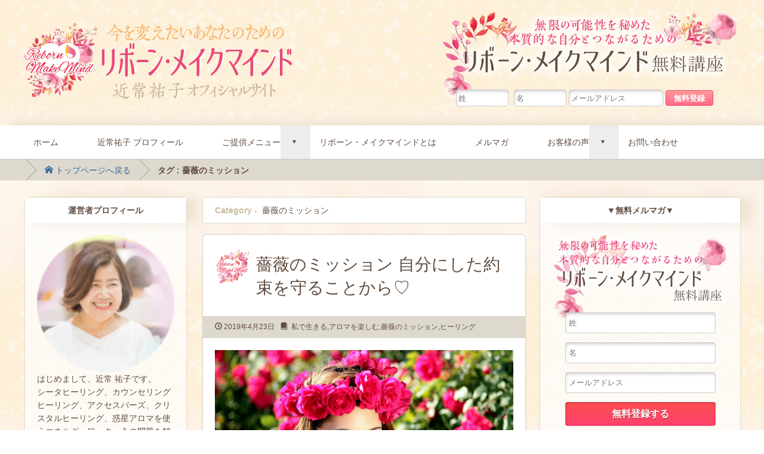

--- FILE ---
content_type: text/html; charset=UTF-8
request_url: https://yuko-chikatsune.com/tag/%E8%96%94%E8%96%87%E3%81%AE%E3%83%9F%E3%83%83%E3%82%B7%E3%83%A7%E3%83%B3/
body_size: 21273
content:
<!DOCTYPE html>
<html lang="ja">
<head>

<meta name="viewport" content="width=1240">
<link rel="apple-touch-icon" href="https://yuko-chikatsune.com/wp-content/themes/yuko-chikatsune/images/apple-touch-icon.png" >
<link rel="icon" href="https://yuko-chikatsune.com/wp-content/themes/yuko-chikatsune/images/favicon.ico" type="image/x-icon">
<link rel="shortcut icon" href="https://yuko-chikatsune.com/wp-content/themes/yuko-chikatsune/images/favicon.ico" type="image/x-icon">
<link rel="stylesheet" type="text/css" media="all" href="https://yuko-chikatsune.com/wp-content/themes/yuko-chikatsune/font-style.css">
<link rel="stylesheet" type="text/css" media="all" href="https://yuko-chikatsune.com/wp-content/themes/yuko-chikatsune/slimmenu.css">
<link rel="stylesheet" type="text/css" media="all" href="https://yuko-chikatsune.com/wp-content/themes/yuko-chikatsune/style.css">
<!--[if lt IE 9]>
		<script src="http://html5shim.googlecode.com/svn/trunk/html5.js"></script>
        <script src="http://css3-mediaqueries-js.googlecode.com/svn/trunk/css3-mediaqueries.js"></script> 
<![endif]-->

		<!-- All in One SEO 4.1.7 -->
		<title>薔薇のミッション | 今を変えたいあなたのためのリボーン・メイクマインド【近常祐子オフィシャルサイト】</title>
		<meta name="robots" content="max-image-preview:large" />
		<link rel="canonical" href="https://yuko-chikatsune.com/tag/%E8%96%94%E8%96%87%E3%81%AE%E3%83%9F%E3%83%83%E3%82%B7%E3%83%A7%E3%83%B3/" />
		<meta name="google" content="nositelinkssearchbox" />
		<script type="application/ld+json" class="aioseo-schema">
			{"@context":"https:\/\/schema.org","@graph":[{"@type":"WebSite","@id":"https:\/\/yuko-chikatsune.com\/#website","url":"https:\/\/yuko-chikatsune.com\/","name":"\u4eca\u3092\u5909\u3048\u305f\u3044\u3042\u306a\u305f\u306e\u305f\u3081\u306e\u30ea\u30dc\u30fc\u30f3\u30fb\u30e1\u30a4\u30af\u30de\u30a4\u30f3\u30c9\u3010\u8fd1\u5e38\u7950\u5b50\u30aa\u30d5\u30a3\u30b7\u30e3\u30eb\u30b5\u30a4\u30c8\u3011","description":"\u4eba\u751f\u306f\u81ea\u5206\u3067\u6c7a\u3081\u3066\u3044\u3044\u3002","inLanguage":"ja","publisher":{"@id":"https:\/\/yuko-chikatsune.com\/#person"}},{"@type":"Person","@id":"https:\/\/yuko-chikatsune.com\/#person","name":"\u8fd1\u5e38 \u7950\u5b50","image":{"@type":"ImageObject","@id":"https:\/\/yuko-chikatsune.com\/tag\/%E8%96%94%E8%96%87%E3%81%AE%E3%83%9F%E3%83%83%E3%82%B7%E3%83%A7%E3%83%B3\/#personImage","url":"https:\/\/secure.gravatar.com\/avatar\/142bf0ec87a38f295f60a16593bd0886?s=96&d=mm&r=g","width":96,"height":96,"caption":"\u8fd1\u5e38 \u7950\u5b50"}},{"@type":"BreadcrumbList","@id":"https:\/\/yuko-chikatsune.com\/tag\/%E8%96%94%E8%96%87%E3%81%AE%E3%83%9F%E3%83%83%E3%82%B7%E3%83%A7%E3%83%B3\/#breadcrumblist","itemListElement":[{"@type":"ListItem","@id":"https:\/\/yuko-chikatsune.com\/#listItem","position":1,"item":{"@type":"WebPage","@id":"https:\/\/yuko-chikatsune.com\/","name":"\u30db\u30fc\u30e0","description":"\u4eba\u751f\u306f\u81ea\u5206\u3067\u6c7a\u3081\u3066\u3044\u3044\u3002","url":"https:\/\/yuko-chikatsune.com\/"},"nextItem":"https:\/\/yuko-chikatsune.com\/tag\/%e8%96%94%e8%96%87%e3%81%ae%e3%83%9f%e3%83%83%e3%82%b7%e3%83%a7%e3%83%b3\/#listItem"},{"@type":"ListItem","@id":"https:\/\/yuko-chikatsune.com\/tag\/%e8%96%94%e8%96%87%e3%81%ae%e3%83%9f%e3%83%83%e3%82%b7%e3%83%a7%e3%83%b3\/#listItem","position":2,"item":{"@type":"WebPage","@id":"https:\/\/yuko-chikatsune.com\/tag\/%e8%96%94%e8%96%87%e3%81%ae%e3%83%9f%e3%83%83%e3%82%b7%e3%83%a7%e3%83%b3\/","name":"\u8594\u8587\u306e\u30df\u30c3\u30b7\u30e7\u30f3","url":"https:\/\/yuko-chikatsune.com\/tag\/%e8%96%94%e8%96%87%e3%81%ae%e3%83%9f%e3%83%83%e3%82%b7%e3%83%a7%e3%83%b3\/"},"previousItem":"https:\/\/yuko-chikatsune.com\/#listItem"}]},{"@type":"CollectionPage","@id":"https:\/\/yuko-chikatsune.com\/tag\/%E8%96%94%E8%96%87%E3%81%AE%E3%83%9F%E3%83%83%E3%82%B7%E3%83%A7%E3%83%B3\/#collectionpage","url":"https:\/\/yuko-chikatsune.com\/tag\/%E8%96%94%E8%96%87%E3%81%AE%E3%83%9F%E3%83%83%E3%82%B7%E3%83%A7%E3%83%B3\/","name":"\u8594\u8587\u306e\u30df\u30c3\u30b7\u30e7\u30f3 | \u4eca\u3092\u5909\u3048\u305f\u3044\u3042\u306a\u305f\u306e\u305f\u3081\u306e\u30ea\u30dc\u30fc\u30f3\u30fb\u30e1\u30a4\u30af\u30de\u30a4\u30f3\u30c9\u3010\u8fd1\u5e38\u7950\u5b50\u30aa\u30d5\u30a3\u30b7\u30e3\u30eb\u30b5\u30a4\u30c8\u3011","inLanguage":"ja","isPartOf":{"@id":"https:\/\/yuko-chikatsune.com\/#website"},"breadcrumb":{"@id":"https:\/\/yuko-chikatsune.com\/tag\/%E8%96%94%E8%96%87%E3%81%AE%E3%83%9F%E3%83%83%E3%82%B7%E3%83%A7%E3%83%B3\/#breadcrumblist"}}]}
		</script>
		<!-- All in One SEO -->

<link rel='dns-prefetch' href='//ajax.googleapis.com' />
<link rel='dns-prefetch' href='//s.w.org' />
<link rel="alternate" type="application/rss+xml" title="今を変えたいあなたのためのリボーン・メイクマインド【近常祐子オフィシャルサイト】 &raquo; フィード" href="https://yuko-chikatsune.com/feed/" />
<link rel="alternate" type="application/rss+xml" title="今を変えたいあなたのためのリボーン・メイクマインド【近常祐子オフィシャルサイト】 &raquo; コメントフィード" href="https://yuko-chikatsune.com/comments/feed/" />
<link rel="alternate" type="application/rss+xml" title="今を変えたいあなたのためのリボーン・メイクマインド【近常祐子オフィシャルサイト】 &raquo; 薔薇のミッション タグのフィード" href="https://yuko-chikatsune.com/tag/%e8%96%94%e8%96%87%e3%81%ae%e3%83%9f%e3%83%83%e3%82%b7%e3%83%a7%e3%83%b3/feed/" />
		<!-- This site uses the Google Analytics by ExactMetrics plugin v8.11.1 - Using Analytics tracking - https://www.exactmetrics.com/ -->
							<script src="//www.googletagmanager.com/gtag/js?id=G-J41LS6GYVC"  data-cfasync="false" data-wpfc-render="false" type="text/javascript" async></script>
			<script data-cfasync="false" data-wpfc-render="false" type="text/javascript">
				var em_version = '8.11.1';
				var em_track_user = true;
				var em_no_track_reason = '';
								var ExactMetricsDefaultLocations = {"page_location":"https:\/\/yuko-chikatsune.com\/tag\/%E8%96%94%E8%96%87%E3%81%AE%E3%83%9F%E3%83%83%E3%82%B7%E3%83%A7%E3%83%B3\/"};
								if ( typeof ExactMetricsPrivacyGuardFilter === 'function' ) {
					var ExactMetricsLocations = (typeof ExactMetricsExcludeQuery === 'object') ? ExactMetricsPrivacyGuardFilter( ExactMetricsExcludeQuery ) : ExactMetricsPrivacyGuardFilter( ExactMetricsDefaultLocations );
				} else {
					var ExactMetricsLocations = (typeof ExactMetricsExcludeQuery === 'object') ? ExactMetricsExcludeQuery : ExactMetricsDefaultLocations;
				}

								var disableStrs = [
										'ga-disable-G-J41LS6GYVC',
									];

				/* Function to detect opted out users */
				function __gtagTrackerIsOptedOut() {
					for (var index = 0; index < disableStrs.length; index++) {
						if (document.cookie.indexOf(disableStrs[index] + '=true') > -1) {
							return true;
						}
					}

					return false;
				}

				/* Disable tracking if the opt-out cookie exists. */
				if (__gtagTrackerIsOptedOut()) {
					for (var index = 0; index < disableStrs.length; index++) {
						window[disableStrs[index]] = true;
					}
				}

				/* Opt-out function */
				function __gtagTrackerOptout() {
					for (var index = 0; index < disableStrs.length; index++) {
						document.cookie = disableStrs[index] + '=true; expires=Thu, 31 Dec 2099 23:59:59 UTC; path=/';
						window[disableStrs[index]] = true;
					}
				}

				if ('undefined' === typeof gaOptout) {
					function gaOptout() {
						__gtagTrackerOptout();
					}
				}
								window.dataLayer = window.dataLayer || [];

				window.ExactMetricsDualTracker = {
					helpers: {},
					trackers: {},
				};
				if (em_track_user) {
					function __gtagDataLayer() {
						dataLayer.push(arguments);
					}

					function __gtagTracker(type, name, parameters) {
						if (!parameters) {
							parameters = {};
						}

						if (parameters.send_to) {
							__gtagDataLayer.apply(null, arguments);
							return;
						}

						if (type === 'event') {
														parameters.send_to = exactmetrics_frontend.v4_id;
							var hookName = name;
							if (typeof parameters['event_category'] !== 'undefined') {
								hookName = parameters['event_category'] + ':' + name;
							}

							if (typeof ExactMetricsDualTracker.trackers[hookName] !== 'undefined') {
								ExactMetricsDualTracker.trackers[hookName](parameters);
							} else {
								__gtagDataLayer('event', name, parameters);
							}
							
						} else {
							__gtagDataLayer.apply(null, arguments);
						}
					}

					__gtagTracker('js', new Date());
					__gtagTracker('set', {
						'developer_id.dNDMyYj': true,
											});
					if ( ExactMetricsLocations.page_location ) {
						__gtagTracker('set', ExactMetricsLocations);
					}
										__gtagTracker('config', 'G-J41LS6GYVC', {"forceSSL":"true"} );
										window.gtag = __gtagTracker;										(function () {
						/* https://developers.google.com/analytics/devguides/collection/analyticsjs/ */
						/* ga and __gaTracker compatibility shim. */
						var noopfn = function () {
							return null;
						};
						var newtracker = function () {
							return new Tracker();
						};
						var Tracker = function () {
							return null;
						};
						var p = Tracker.prototype;
						p.get = noopfn;
						p.set = noopfn;
						p.send = function () {
							var args = Array.prototype.slice.call(arguments);
							args.unshift('send');
							__gaTracker.apply(null, args);
						};
						var __gaTracker = function () {
							var len = arguments.length;
							if (len === 0) {
								return;
							}
							var f = arguments[len - 1];
							if (typeof f !== 'object' || f === null || typeof f.hitCallback !== 'function') {
								if ('send' === arguments[0]) {
									var hitConverted, hitObject = false, action;
									if ('event' === arguments[1]) {
										if ('undefined' !== typeof arguments[3]) {
											hitObject = {
												'eventAction': arguments[3],
												'eventCategory': arguments[2],
												'eventLabel': arguments[4],
												'value': arguments[5] ? arguments[5] : 1,
											}
										}
									}
									if ('pageview' === arguments[1]) {
										if ('undefined' !== typeof arguments[2]) {
											hitObject = {
												'eventAction': 'page_view',
												'page_path': arguments[2],
											}
										}
									}
									if (typeof arguments[2] === 'object') {
										hitObject = arguments[2];
									}
									if (typeof arguments[5] === 'object') {
										Object.assign(hitObject, arguments[5]);
									}
									if ('undefined' !== typeof arguments[1].hitType) {
										hitObject = arguments[1];
										if ('pageview' === hitObject.hitType) {
											hitObject.eventAction = 'page_view';
										}
									}
									if (hitObject) {
										action = 'timing' === arguments[1].hitType ? 'timing_complete' : hitObject.eventAction;
										hitConverted = mapArgs(hitObject);
										__gtagTracker('event', action, hitConverted);
									}
								}
								return;
							}

							function mapArgs(args) {
								var arg, hit = {};
								var gaMap = {
									'eventCategory': 'event_category',
									'eventAction': 'event_action',
									'eventLabel': 'event_label',
									'eventValue': 'event_value',
									'nonInteraction': 'non_interaction',
									'timingCategory': 'event_category',
									'timingVar': 'name',
									'timingValue': 'value',
									'timingLabel': 'event_label',
									'page': 'page_path',
									'location': 'page_location',
									'title': 'page_title',
									'referrer' : 'page_referrer',
								};
								for (arg in args) {
																		if (!(!args.hasOwnProperty(arg) || !gaMap.hasOwnProperty(arg))) {
										hit[gaMap[arg]] = args[arg];
									} else {
										hit[arg] = args[arg];
									}
								}
								return hit;
							}

							try {
								f.hitCallback();
							} catch (ex) {
							}
						};
						__gaTracker.create = newtracker;
						__gaTracker.getByName = newtracker;
						__gaTracker.getAll = function () {
							return [];
						};
						__gaTracker.remove = noopfn;
						__gaTracker.loaded = true;
						window['__gaTracker'] = __gaTracker;
					})();
									} else {
										console.log("");
					(function () {
						function __gtagTracker() {
							return null;
						}

						window['__gtagTracker'] = __gtagTracker;
						window['gtag'] = __gtagTracker;
					})();
									}
			</script>
							<!-- / Google Analytics by ExactMetrics -->
		<script type="text/javascript">
window._wpemojiSettings = {"baseUrl":"https:\/\/s.w.org\/images\/core\/emoji\/13.1.0\/72x72\/","ext":".png","svgUrl":"https:\/\/s.w.org\/images\/core\/emoji\/13.1.0\/svg\/","svgExt":".svg","source":{"concatemoji":"https:\/\/yuko-chikatsune.com\/wp-includes\/js\/wp-emoji-release.min.js"}};
/*! This file is auto-generated */
!function(e,a,t){var n,r,o,i=a.createElement("canvas"),p=i.getContext&&i.getContext("2d");function s(e,t){var a=String.fromCharCode;p.clearRect(0,0,i.width,i.height),p.fillText(a.apply(this,e),0,0);e=i.toDataURL();return p.clearRect(0,0,i.width,i.height),p.fillText(a.apply(this,t),0,0),e===i.toDataURL()}function c(e){var t=a.createElement("script");t.src=e,t.defer=t.type="text/javascript",a.getElementsByTagName("head")[0].appendChild(t)}for(o=Array("flag","emoji"),t.supports={everything:!0,everythingExceptFlag:!0},r=0;r<o.length;r++)t.supports[o[r]]=function(e){if(!p||!p.fillText)return!1;switch(p.textBaseline="top",p.font="600 32px Arial",e){case"flag":return s([127987,65039,8205,9895,65039],[127987,65039,8203,9895,65039])?!1:!s([55356,56826,55356,56819],[55356,56826,8203,55356,56819])&&!s([55356,57332,56128,56423,56128,56418,56128,56421,56128,56430,56128,56423,56128,56447],[55356,57332,8203,56128,56423,8203,56128,56418,8203,56128,56421,8203,56128,56430,8203,56128,56423,8203,56128,56447]);case"emoji":return!s([10084,65039,8205,55357,56613],[10084,65039,8203,55357,56613])}return!1}(o[r]),t.supports.everything=t.supports.everything&&t.supports[o[r]],"flag"!==o[r]&&(t.supports.everythingExceptFlag=t.supports.everythingExceptFlag&&t.supports[o[r]]);t.supports.everythingExceptFlag=t.supports.everythingExceptFlag&&!t.supports.flag,t.DOMReady=!1,t.readyCallback=function(){t.DOMReady=!0},t.supports.everything||(n=function(){t.readyCallback()},a.addEventListener?(a.addEventListener("DOMContentLoaded",n,!1),e.addEventListener("load",n,!1)):(e.attachEvent("onload",n),a.attachEvent("onreadystatechange",function(){"complete"===a.readyState&&t.readyCallback()})),(n=t.source||{}).concatemoji?c(n.concatemoji):n.wpemoji&&n.twemoji&&(c(n.twemoji),c(n.wpemoji)))}(window,document,window._wpemojiSettings);
</script>
<style type="text/css">
img.wp-smiley,
img.emoji {
	display: inline !important;
	border: none !important;
	box-shadow: none !important;
	height: 1em !important;
	width: 1em !important;
	margin: 0 0.07em !important;
	vertical-align: -0.1em !important;
	background: none !important;
	padding: 0 !important;
}
</style>
	<link rel='preload' id='vkExUnit_common_style-css' href='https://yuko-chikatsune.com/wp-content/plugins/vk-all-in-one-expansion-unit/assets/css/vkExUnit_style.css' as='style' onload="this.onload=null;this.rel='stylesheet'"/>
<link rel='stylesheet' id='vkExUnit_common_style-css' href='https://yuko-chikatsune.com/wp-content/plugins/vk-all-in-one-expansion-unit/assets/css/vkExUnit_style.css' media='print' onload="this.media='all'; this.onload=null;">
<style id='vkExUnit_common_style-inline-css' type='text/css'>
.tagcloud a:before { font-family: "Font Awesome 5 Free";content: "\f02b";font-weight: bold; }
:root {--ver_page_top_button_url:url(https://yuko-chikatsune.com/wp-content/plugins/vk-all-in-one-expansion-unit/assets/images/to-top-btn-icon.svg);}@font-face {font-weight: normal;font-style: normal;font-family: "vk_sns";src: url("https://yuko-chikatsune.com/wp-content/plugins/vk-all-in-one-expansion-unit/inc/sns/icons/fonts/vk_sns.eot?-bq20cj");src: url("https://yuko-chikatsune.com/wp-content/plugins/vk-all-in-one-expansion-unit/inc/sns/icons/fonts/vk_sns.eot?#iefix-bq20cj") format("embedded-opentype"),url("https://yuko-chikatsune.com/wp-content/plugins/vk-all-in-one-expansion-unit/inc/sns/icons/fonts/vk_sns.woff?-bq20cj") format("woff"),url("https://yuko-chikatsune.com/wp-content/plugins/vk-all-in-one-expansion-unit/inc/sns/icons/fonts/vk_sns.ttf?-bq20cj") format("truetype"),url("https://yuko-chikatsune.com/wp-content/plugins/vk-all-in-one-expansion-unit/inc/sns/icons/fonts/vk_sns.svg?-bq20cj#vk_sns") format("svg");}
</style>
<link rel='preload' id='wp-block-library-css' href='https://yuko-chikatsune.com/wp-includes/css/dist/block-library/style.min.css' as='style' onload="this.onload=null;this.rel='stylesheet'"/>
<link rel='stylesheet' id='wp-block-library-css' href='https://yuko-chikatsune.com/wp-includes/css/dist/block-library/style.min.css' media='print' onload="this.media='all'; this.onload=null;">
<style id='wp-block-library-inline-css' type='text/css'>
.has-text-align-justify{text-align:justify;}
.vk-cols--reverse{flex-direction:row-reverse}.vk-cols--fit{margin-top:0;margin-bottom:0;justify-content:space-between}.vk-cols--fit>.wp-block-column *:last-child{margin-bottom:0}.vk-cols--fit>.wp-block-column>.wp-block-cover{margin-top:0}.vk-cols--fit.has-background{padding:0}@media(max-width: 599px){.vk-cols--fit:not(.has-background)>.wp-block-column:not(.has-background){padding-left:0 !important;padding-right:0 !important}}@media(min-width: 782px){.vk-cols--fit .block-editor-block-list__block.wp-block-column:not(:first-child),.vk-cols--fit .wp-block-column:not(:first-child){margin-left:0}}@media(min-width: 600px)and (max-width: 781px){.vk-cols--fit .wp-block-column:nth-child(2n){margin-left:0}.vk-cols--fit .wp-block-column:not(:only-child){flex-basis:50% !important}}.vk-cols--fit--gap1{gap:1px}@media(min-width: 600px)and (max-width: 781px){.vk-cols--fit--gap1 .wp-block-column:not(:only-child){flex-basis:calc(50% - 1px) !important}}.vk-cols--fit.vk-cols--grid>.block-editor-block-list__block,.vk-cols--fit.vk-cols--grid>.wp-block-column{flex-basis:50%}@media(max-width: 599px){.vk_outer.vk_outer-width-full .vk-cols--fit.vk-cols--grid>.wp-block-column:nth-child(2)>.wp-block-cover{width:100vw;margin-right:calc( ( 100% - 100vw ) / 2 );margin-left:calc( ( 100% - 100vw ) / 2 )}}@media(min-width: 600px){.vk_outer.vk_outer-width-full .vk-cols--fit.vk-cols--grid>.wp-block-column:nth-child(2)>.wp-block-cover{margin-right:calc( 100% - 50vw );width:50vw}}@media(min-width: 600px){.vk_outer.vk_outer-width-full .vk-cols--fit.vk-cols--grid.vk-cols--reverse>.wp-block-column:nth-child(2)>.wp-block-cover{margin-left:calc( 100% - 50vw )}}.vk-cols--menu h2,.vk-cols--menu h3,.vk-cols--menu h4,.vk-cols--menu h5{margin-bottom:.2em;text-shadow:#000 0 0 10px}.vk-cols--menu h2:first-child,.vk-cols--menu h3:first-child,.vk-cols--menu h4:first-child,.vk-cols--menu h5:first-child{margin-top:0}.vk-cols--menu p{margin-bottom:1rem;text-shadow:#000 0 0 10px}.vk-cols--menu .wp-block-cover__inner-container:last-child{margin-bottom:0}.vk-cols--fitbnrs .wp-block-column .wp-block-cover:hover img{filter:unset}.vk-cols--fitbnrs .wp-block-column .wp-block-cover:hover{background-color:unset}.vk-cols--fitbnrs .wp-block-cover__inner-container{position:absolute;height:100%;width:100%}.vk-cols--fitbnrs .vk_button{height:100%;margin:0}.vk-cols--fitbnrs .vk_button .btn{height:100%;width:100%;border:none;box-shadow:none;background-color:unset;transition:unset}.vk-cols--fitbnrs .vk_button .btn:hover{transition:unset}.vk-cols--fitbnrs .vk_button .btn:after{border:none}.vk-cols--fitbnrs .vk_button .vk_button_link_txt{width:100%;position:absolute;top:50%;left:50%;transform:translateY(-50%) translateX(-50%);font-size:2rem;text-shadow:#000 0 0 10px}.vk-cols--fitbnrs .vk_button .vk_button_link_subCaption{width:100%;position:absolute;top:calc( 50% + 2.2em );left:50%;transform:translateY(-50%) translateX(-50%);text-shadow:#000 0 0 10px}.vk-cols--media .wp-block-column:not(:first-child) .wp-block-image,.vk-cols--media .wp-block-column:not(:first-child) figure{margin-bottom:0}@media(min-width: 782px){.vk-cols--media .wp-block-column:not(:first-child){margin-left:3rem}.vk-cols--media.vk-cols--reverse .wp-block-column:not(:first-child){margin-right:3rem;margin-left:0}}@media(min-width: 600px)and (max-width: 781px){.vk-cols--media.vk-cols--reverse .wp-block-column:not(:first-child){margin-right:2rem;margin-left:0}}.vk-fit-map iframe{position:relative;margin-bottom:0;display:block;max-height:400px;width:100vw}
</style>
<link rel='preload' id='mediaelement-css' href='https://yuko-chikatsune.com/wp-includes/js/mediaelement/mediaelementplayer-legacy.min.css' as='style' onload="this.onload=null;this.rel='stylesheet'"/>
<link rel='stylesheet' id='mediaelement-css' href='https://yuko-chikatsune.com/wp-includes/js/mediaelement/mediaelementplayer-legacy.min.css' media='print' onload="this.media='all'; this.onload=null;">
<link rel='preload' id='wp-mediaelement-css' href='https://yuko-chikatsune.com/wp-includes/js/mediaelement/wp-mediaelement.min.css' as='style' onload="this.onload=null;this.rel='stylesheet'"/>
<link rel='stylesheet' id='wp-mediaelement-css' href='https://yuko-chikatsune.com/wp-includes/js/mediaelement/wp-mediaelement.min.css' media='print' onload="this.media='all'; this.onload=null;">
<style id='global-styles-inline-css' type='text/css'>
body{--wp--preset--color--black: #000000;--wp--preset--color--cyan-bluish-gray: #abb8c3;--wp--preset--color--white: #ffffff;--wp--preset--color--pale-pink: #f78da7;--wp--preset--color--vivid-red: #cf2e2e;--wp--preset--color--luminous-vivid-orange: #ff6900;--wp--preset--color--luminous-vivid-amber: #fcb900;--wp--preset--color--light-green-cyan: #7bdcb5;--wp--preset--color--vivid-green-cyan: #00d084;--wp--preset--color--pale-cyan-blue: #8ed1fc;--wp--preset--color--vivid-cyan-blue: #0693e3;--wp--preset--color--vivid-purple: #9b51e0;--wp--preset--gradient--vivid-cyan-blue-to-vivid-purple: linear-gradient(135deg,rgba(6,147,227,1) 0%,rgb(155,81,224) 100%);--wp--preset--gradient--light-green-cyan-to-vivid-green-cyan: linear-gradient(135deg,rgb(122,220,180) 0%,rgb(0,208,130) 100%);--wp--preset--gradient--luminous-vivid-amber-to-luminous-vivid-orange: linear-gradient(135deg,rgba(252,185,0,1) 0%,rgba(255,105,0,1) 100%);--wp--preset--gradient--luminous-vivid-orange-to-vivid-red: linear-gradient(135deg,rgba(255,105,0,1) 0%,rgb(207,46,46) 100%);--wp--preset--gradient--very-light-gray-to-cyan-bluish-gray: linear-gradient(135deg,rgb(238,238,238) 0%,rgb(169,184,195) 100%);--wp--preset--gradient--cool-to-warm-spectrum: linear-gradient(135deg,rgb(74,234,220) 0%,rgb(151,120,209) 20%,rgb(207,42,186) 40%,rgb(238,44,130) 60%,rgb(251,105,98) 80%,rgb(254,248,76) 100%);--wp--preset--gradient--blush-light-purple: linear-gradient(135deg,rgb(255,206,236) 0%,rgb(152,150,240) 100%);--wp--preset--gradient--blush-bordeaux: linear-gradient(135deg,rgb(254,205,165) 0%,rgb(254,45,45) 50%,rgb(107,0,62) 100%);--wp--preset--gradient--luminous-dusk: linear-gradient(135deg,rgb(255,203,112) 0%,rgb(199,81,192) 50%,rgb(65,88,208) 100%);--wp--preset--gradient--pale-ocean: linear-gradient(135deg,rgb(255,245,203) 0%,rgb(182,227,212) 50%,rgb(51,167,181) 100%);--wp--preset--gradient--electric-grass: linear-gradient(135deg,rgb(202,248,128) 0%,rgb(113,206,126) 100%);--wp--preset--gradient--midnight: linear-gradient(135deg,rgb(2,3,129) 0%,rgb(40,116,252) 100%);--wp--preset--duotone--dark-grayscale: url('#wp-duotone-dark-grayscale');--wp--preset--duotone--grayscale: url('#wp-duotone-grayscale');--wp--preset--duotone--purple-yellow: url('#wp-duotone-purple-yellow');--wp--preset--duotone--blue-red: url('#wp-duotone-blue-red');--wp--preset--duotone--midnight: url('#wp-duotone-midnight');--wp--preset--duotone--magenta-yellow: url('#wp-duotone-magenta-yellow');--wp--preset--duotone--purple-green: url('#wp-duotone-purple-green');--wp--preset--duotone--blue-orange: url('#wp-duotone-blue-orange');--wp--preset--font-size--small: 13px;--wp--preset--font-size--medium: 20px;--wp--preset--font-size--large: 36px;--wp--preset--font-size--x-large: 42px;}.has-black-color{color: var(--wp--preset--color--black) !important;}.has-cyan-bluish-gray-color{color: var(--wp--preset--color--cyan-bluish-gray) !important;}.has-white-color{color: var(--wp--preset--color--white) !important;}.has-pale-pink-color{color: var(--wp--preset--color--pale-pink) !important;}.has-vivid-red-color{color: var(--wp--preset--color--vivid-red) !important;}.has-luminous-vivid-orange-color{color: var(--wp--preset--color--luminous-vivid-orange) !important;}.has-luminous-vivid-amber-color{color: var(--wp--preset--color--luminous-vivid-amber) !important;}.has-light-green-cyan-color{color: var(--wp--preset--color--light-green-cyan) !important;}.has-vivid-green-cyan-color{color: var(--wp--preset--color--vivid-green-cyan) !important;}.has-pale-cyan-blue-color{color: var(--wp--preset--color--pale-cyan-blue) !important;}.has-vivid-cyan-blue-color{color: var(--wp--preset--color--vivid-cyan-blue) !important;}.has-vivid-purple-color{color: var(--wp--preset--color--vivid-purple) !important;}.has-black-background-color{background-color: var(--wp--preset--color--black) !important;}.has-cyan-bluish-gray-background-color{background-color: var(--wp--preset--color--cyan-bluish-gray) !important;}.has-white-background-color{background-color: var(--wp--preset--color--white) !important;}.has-pale-pink-background-color{background-color: var(--wp--preset--color--pale-pink) !important;}.has-vivid-red-background-color{background-color: var(--wp--preset--color--vivid-red) !important;}.has-luminous-vivid-orange-background-color{background-color: var(--wp--preset--color--luminous-vivid-orange) !important;}.has-luminous-vivid-amber-background-color{background-color: var(--wp--preset--color--luminous-vivid-amber) !important;}.has-light-green-cyan-background-color{background-color: var(--wp--preset--color--light-green-cyan) !important;}.has-vivid-green-cyan-background-color{background-color: var(--wp--preset--color--vivid-green-cyan) !important;}.has-pale-cyan-blue-background-color{background-color: var(--wp--preset--color--pale-cyan-blue) !important;}.has-vivid-cyan-blue-background-color{background-color: var(--wp--preset--color--vivid-cyan-blue) !important;}.has-vivid-purple-background-color{background-color: var(--wp--preset--color--vivid-purple) !important;}.has-black-border-color{border-color: var(--wp--preset--color--black) !important;}.has-cyan-bluish-gray-border-color{border-color: var(--wp--preset--color--cyan-bluish-gray) !important;}.has-white-border-color{border-color: var(--wp--preset--color--white) !important;}.has-pale-pink-border-color{border-color: var(--wp--preset--color--pale-pink) !important;}.has-vivid-red-border-color{border-color: var(--wp--preset--color--vivid-red) !important;}.has-luminous-vivid-orange-border-color{border-color: var(--wp--preset--color--luminous-vivid-orange) !important;}.has-luminous-vivid-amber-border-color{border-color: var(--wp--preset--color--luminous-vivid-amber) !important;}.has-light-green-cyan-border-color{border-color: var(--wp--preset--color--light-green-cyan) !important;}.has-vivid-green-cyan-border-color{border-color: var(--wp--preset--color--vivid-green-cyan) !important;}.has-pale-cyan-blue-border-color{border-color: var(--wp--preset--color--pale-cyan-blue) !important;}.has-vivid-cyan-blue-border-color{border-color: var(--wp--preset--color--vivid-cyan-blue) !important;}.has-vivid-purple-border-color{border-color: var(--wp--preset--color--vivid-purple) !important;}.has-vivid-cyan-blue-to-vivid-purple-gradient-background{background: var(--wp--preset--gradient--vivid-cyan-blue-to-vivid-purple) !important;}.has-light-green-cyan-to-vivid-green-cyan-gradient-background{background: var(--wp--preset--gradient--light-green-cyan-to-vivid-green-cyan) !important;}.has-luminous-vivid-amber-to-luminous-vivid-orange-gradient-background{background: var(--wp--preset--gradient--luminous-vivid-amber-to-luminous-vivid-orange) !important;}.has-luminous-vivid-orange-to-vivid-red-gradient-background{background: var(--wp--preset--gradient--luminous-vivid-orange-to-vivid-red) !important;}.has-very-light-gray-to-cyan-bluish-gray-gradient-background{background: var(--wp--preset--gradient--very-light-gray-to-cyan-bluish-gray) !important;}.has-cool-to-warm-spectrum-gradient-background{background: var(--wp--preset--gradient--cool-to-warm-spectrum) !important;}.has-blush-light-purple-gradient-background{background: var(--wp--preset--gradient--blush-light-purple) !important;}.has-blush-bordeaux-gradient-background{background: var(--wp--preset--gradient--blush-bordeaux) !important;}.has-luminous-dusk-gradient-background{background: var(--wp--preset--gradient--luminous-dusk) !important;}.has-pale-ocean-gradient-background{background: var(--wp--preset--gradient--pale-ocean) !important;}.has-electric-grass-gradient-background{background: var(--wp--preset--gradient--electric-grass) !important;}.has-midnight-gradient-background{background: var(--wp--preset--gradient--midnight) !important;}.has-small-font-size{font-size: var(--wp--preset--font-size--small) !important;}.has-medium-font-size{font-size: var(--wp--preset--font-size--medium) !important;}.has-large-font-size{font-size: var(--wp--preset--font-size--large) !important;}.has-x-large-font-size{font-size: var(--wp--preset--font-size--x-large) !important;}
</style>
<link rel='preload' id='vk-components-style-css' href='https://yuko-chikatsune.com/wp-content/plugins/vk-blocks/inc/vk-blocks//build/vk-components.css' as='style' onload="this.onload=null;this.rel='stylesheet'"/>
<link rel='stylesheet' id='vk-components-style-css' href='https://yuko-chikatsune.com/wp-content/plugins/vk-blocks/inc/vk-blocks//build/vk-components.css' media='print' onload="this.media='all'; this.onload=null;">
<link rel='stylesheet' id='vk-swiper-style-css'  href='https://yuko-chikatsune.com/wp-content/plugins/vk-blocks/inc/vk-swiper/package/assets/css/swiper.min.css' type='text/css' media='all' />
<link rel='preload' id='vkblocks-bootstrap-css' href='https://yuko-chikatsune.com/wp-content/plugins/vk-blocks/inc/vk-blocks//build/bootstrap_vk_using.css' as='style' onload="this.onload=null;this.rel='stylesheet'"/>
<link rel='stylesheet' id='vkblocks-bootstrap-css' href='https://yuko-chikatsune.com/wp-content/plugins/vk-blocks/inc/vk-blocks//build/bootstrap_vk_using.css' media='print' onload="this.media='all'; this.onload=null;">
<link rel='preload' id='wordpress-popular-posts-css-css' href='https://yuko-chikatsune.com/wp-content/plugins/wordpress-popular-posts/assets/css/wpp.css' as='style' onload="this.onload=null;this.rel='stylesheet'"/>
<link rel='stylesheet' id='wordpress-popular-posts-css-css' href='https://yuko-chikatsune.com/wp-content/plugins/wordpress-popular-posts/assets/css/wpp.css' media='print' onload="this.media='all'; this.onload=null;">
<link rel='preload' id='vk-font-awesome-css' href='https://yuko-chikatsune.com/wp-content/plugins/vk-blocks/inc/font-awesome/package/versions/5/css/all.min.css' as='style' onload="this.onload=null;this.rel='stylesheet'"/>
<link rel='stylesheet' id='vk-font-awesome-css' href='https://yuko-chikatsune.com/wp-content/plugins/vk-blocks/inc/font-awesome/package/versions/5/css/all.min.css' media='print' onload="this.media='all'; this.onload=null;">
<link rel='stylesheet' id='vk-blocks-build-css-css'  href='https://yuko-chikatsune.com/wp-content/plugins/vk-blocks/inc/vk-blocks/build/block-build.css' type='text/css' media='all' />
<style id='vk-blocks-build-css-inline-css' type='text/css'>
:root {--vk_flow-arrow: url(https://yuko-chikatsune.com/wp-content/plugins/vk-blocks/inc/vk-blocks/images/arrow_bottom.svg);--vk_image-mask-wave01: url(https://yuko-chikatsune.com/wp-content/plugins/vk-blocks/inc/vk-blocks/images/wave01.svg);--vk_image-mask-wave02: url(https://yuko-chikatsune.com/wp-content/plugins/vk-blocks/inc/vk-blocks/images/wave02.svg);--vk_image-mask-wave03: url(https://yuko-chikatsune.com/wp-content/plugins/vk-blocks/inc/vk-blocks/images/wave03.svg);--vk_image-mask-wave04: url(https://yuko-chikatsune.com/wp-content/plugins/vk-blocks/inc/vk-blocks/images/wave04.svg);}

	:root {

		--vk-balloon-border-width:1px;

		--vk-balloon-speech-offset:-12px;
	}
	
</style>
<link rel='preload' id='newpost-catch-css' href='https://yuko-chikatsune.com/wp-content/plugins/newpost-catch/style.css' as='style' onload="this.onload=null;this.rel='stylesheet'"/>
<link rel='stylesheet' id='newpost-catch-css' href='https://yuko-chikatsune.com/wp-content/plugins/newpost-catch/style.css' media='print' onload="this.media='all'; this.onload=null;">
<link rel='preload' id='jetpack_css-css' href='https://yuko-chikatsune.com/wp-content/plugins/jetpack/css/jetpack.css' as='style' onload="this.onload=null;this.rel='stylesheet'"/>
<link rel='stylesheet' id='jetpack_css-css' href='https://yuko-chikatsune.com/wp-content/plugins/jetpack/css/jetpack.css' media='print' onload="this.media='all'; this.onload=null;">
<script type='text/javascript' src='https://ajax.googleapis.com/ajax/libs/jquery/1.10.1/jquery.min.js' id='jquery-js'></script>
<script type='text/javascript' src='https://yuko-chikatsune.com/wp-content/plugins/google-analytics-dashboard-for-wp/assets/js/frontend-gtag.min.js' id='exactmetrics-frontend-script-js'></script>
<script data-cfasync="false" data-wpfc-render="false" type="text/javascript" id='exactmetrics-frontend-script-js-extra'>/* <![CDATA[ */
var exactmetrics_frontend = {"js_events_tracking":"true","download_extensions":"zip,mp3,mpeg,pdf,docx,pptx,xlsx,rar","inbound_paths":"[]","home_url":"https:\/\/yuko-chikatsune.com","hash_tracking":"false","v4_id":"G-J41LS6GYVC"};/* ]]> */
</script>
<script type='application/json' id='wpp-json'>
{"sampling_active":0,"sampling_rate":100,"ajax_url":"https:\/\/yuko-chikatsune.com\/wp-json\/wordpress-popular-posts\/v1\/popular-posts","ID":0,"token":"3f61a20c56","lang":0,"debug":0}
</script>
<script type='text/javascript' src='https://yuko-chikatsune.com/wp-content/plugins/wordpress-popular-posts/assets/js/wpp.min.js' id='wpp-js-js'></script>
<link rel="https://api.w.org/" href="https://yuko-chikatsune.com/wp-json/" /><link rel="alternate" type="application/json" href="https://yuko-chikatsune.com/wp-json/wp/v2/tags/20" /><link rel="EditURI" type="application/rsd+xml" title="RSD" href="https://yuko-chikatsune.com/xmlrpc.php?rsd" />
<link rel="wlwmanifest" type="application/wlwmanifest+xml" href="https://yuko-chikatsune.com/wp-includes/wlwmanifest.xml" /> 
        <style>
            @-webkit-keyframes bgslide {
                from {
                    background-position-x: 0;
                }
                to {
                    background-position-x: -200%;
                }
            }

            @keyframes bgslide {
                    from {
                        background-position-x: 0;
                    }
                    to {
                        background-position-x: -200%;
                    }
            }

            .wpp-widget-placeholder {
                margin: 0 auto;
                width: 60px;
                height: 3px;
                background: #dd3737;
                background: -webkit-gradient(linear, left top, right top, from(#dd3737), color-stop(10%, #571313), to(#dd3737));
                background: linear-gradient(90deg, #dd3737 0%, #571313 10%, #dd3737 100%);
                background-size: 200% auto;
                border-radius: 3px;
                -webkit-animation: bgslide 1s infinite linear;
                animation: bgslide 1s infinite linear;
            }
        </style>
        <style type='text/css'>img#wpstats{display:none}</style>
	<style type="text/css">.saboxplugin-wrap{-webkit-box-sizing:border-box;-moz-box-sizing:border-box;-ms-box-sizing:border-box;box-sizing:border-box;border:1px solid #eee;width:100%;clear:both;display:block;overflow:hidden;word-wrap:break-word;position:relative}.saboxplugin-wrap .saboxplugin-gravatar{float:left;padding:0 20px 20px 20px}.saboxplugin-wrap .saboxplugin-gravatar img{max-width:100px;height:auto;border-radius:0;}.saboxplugin-wrap .saboxplugin-authorname{font-size:18px;line-height:1;margin:20px 0 0 20px;display:block}.saboxplugin-wrap .saboxplugin-authorname a{text-decoration:none}.saboxplugin-wrap .saboxplugin-authorname a:focus{outline:0}.saboxplugin-wrap .saboxplugin-desc{display:block;margin:5px 20px}.saboxplugin-wrap .saboxplugin-desc a{text-decoration:underline}.saboxplugin-wrap .saboxplugin-desc p{margin:5px 0 12px}.saboxplugin-wrap .saboxplugin-web{margin:0 20px 15px;text-align:left}.saboxplugin-wrap .sab-web-position{text-align:right}.saboxplugin-wrap .saboxplugin-web a{color:#ccc;text-decoration:none}.saboxplugin-wrap .saboxplugin-socials{position:relative;display:block;background:#fcfcfc;padding:5px;border-top:1px solid #eee}.saboxplugin-wrap .saboxplugin-socials a svg{width:20px;height:20px}.saboxplugin-wrap .saboxplugin-socials a svg .st2{fill:#fff; transform-origin:center center;}.saboxplugin-wrap .saboxplugin-socials a svg .st1{fill:rgba(0,0,0,.3)}.saboxplugin-wrap .saboxplugin-socials a:hover{opacity:.8;-webkit-transition:opacity .4s;-moz-transition:opacity .4s;-o-transition:opacity .4s;transition:opacity .4s;box-shadow:none!important;-webkit-box-shadow:none!important}.saboxplugin-wrap .saboxplugin-socials .saboxplugin-icon-color{box-shadow:none;padding:0;border:0;-webkit-transition:opacity .4s;-moz-transition:opacity .4s;-o-transition:opacity .4s;transition:opacity .4s;display:inline-block;color:#fff;font-size:0;text-decoration:inherit;margin:5px;-webkit-border-radius:0;-moz-border-radius:0;-ms-border-radius:0;-o-border-radius:0;border-radius:0;overflow:hidden}.saboxplugin-wrap .saboxplugin-socials .saboxplugin-icon-grey{text-decoration:inherit;box-shadow:none;position:relative;display:-moz-inline-stack;display:inline-block;vertical-align:middle;zoom:1;margin:10px 5px;color:#444;fill:#444}.clearfix:after,.clearfix:before{content:' ';display:table;line-height:0;clear:both}.ie7 .clearfix{zoom:1}.saboxplugin-socials.sabox-colored .saboxplugin-icon-color .sab-twitch{border-color:#38245c}.saboxplugin-socials.sabox-colored .saboxplugin-icon-color .sab-addthis{border-color:#e91c00}.saboxplugin-socials.sabox-colored .saboxplugin-icon-color .sab-behance{border-color:#003eb0}.saboxplugin-socials.sabox-colored .saboxplugin-icon-color .sab-delicious{border-color:#06c}.saboxplugin-socials.sabox-colored .saboxplugin-icon-color .sab-deviantart{border-color:#036824}.saboxplugin-socials.sabox-colored .saboxplugin-icon-color .sab-digg{border-color:#00327c}.saboxplugin-socials.sabox-colored .saboxplugin-icon-color .sab-dribbble{border-color:#ba1655}.saboxplugin-socials.sabox-colored .saboxplugin-icon-color .sab-facebook{border-color:#1e2e4f}.saboxplugin-socials.sabox-colored .saboxplugin-icon-color .sab-flickr{border-color:#003576}.saboxplugin-socials.sabox-colored .saboxplugin-icon-color .sab-github{border-color:#264874}.saboxplugin-socials.sabox-colored .saboxplugin-icon-color .sab-google{border-color:#0b51c5}.saboxplugin-socials.sabox-colored .saboxplugin-icon-color .sab-googleplus{border-color:#96271a}.saboxplugin-socials.sabox-colored .saboxplugin-icon-color .sab-html5{border-color:#902e13}.saboxplugin-socials.sabox-colored .saboxplugin-icon-color .sab-instagram{border-color:#1630aa}.saboxplugin-socials.sabox-colored .saboxplugin-icon-color .sab-linkedin{border-color:#00344f}.saboxplugin-socials.sabox-colored .saboxplugin-icon-color .sab-pinterest{border-color:#5b040e}.saboxplugin-socials.sabox-colored .saboxplugin-icon-color .sab-reddit{border-color:#992900}.saboxplugin-socials.sabox-colored .saboxplugin-icon-color .sab-rss{border-color:#a43b0a}.saboxplugin-socials.sabox-colored .saboxplugin-icon-color .sab-sharethis{border-color:#5d8420}.saboxplugin-socials.sabox-colored .saboxplugin-icon-color .sab-skype{border-color:#00658a}.saboxplugin-socials.sabox-colored .saboxplugin-icon-color .sab-soundcloud{border-color:#995200}.saboxplugin-socials.sabox-colored .saboxplugin-icon-color .sab-spotify{border-color:#0f612c}.saboxplugin-socials.sabox-colored .saboxplugin-icon-color .sab-stackoverflow{border-color:#a95009}.saboxplugin-socials.sabox-colored .saboxplugin-icon-color .sab-steam{border-color:#006388}.saboxplugin-socials.sabox-colored .saboxplugin-icon-color .sab-user_email{border-color:#b84e05}.saboxplugin-socials.sabox-colored .saboxplugin-icon-color .sab-stumbleUpon{border-color:#9b280e}.saboxplugin-socials.sabox-colored .saboxplugin-icon-color .sab-tumblr{border-color:#10151b}.saboxplugin-socials.sabox-colored .saboxplugin-icon-color .sab-twitter{border-color:#0967a0}.saboxplugin-socials.sabox-colored .saboxplugin-icon-color .sab-vimeo{border-color:#0d7091}.saboxplugin-socials.sabox-colored .saboxplugin-icon-color .sab-windows{border-color:#003f71}.saboxplugin-socials.sabox-colored .saboxplugin-icon-color .sab-whatsapp{border-color:#003f71}.saboxplugin-socials.sabox-colored .saboxplugin-icon-color .sab-wordpress{border-color:#0f3647}.saboxplugin-socials.sabox-colored .saboxplugin-icon-color .sab-yahoo{border-color:#14002d}.saboxplugin-socials.sabox-colored .saboxplugin-icon-color .sab-youtube{border-color:#900}.saboxplugin-socials.sabox-colored .saboxplugin-icon-color .sab-xing{border-color:#000202}.saboxplugin-socials.sabox-colored .saboxplugin-icon-color .sab-mixcloud{border-color:#2475a0}.saboxplugin-socials.sabox-colored .saboxplugin-icon-color .sab-vk{border-color:#243549}.saboxplugin-socials.sabox-colored .saboxplugin-icon-color .sab-medium{border-color:#00452c}.saboxplugin-socials.sabox-colored .saboxplugin-icon-color .sab-quora{border-color:#420e00}.saboxplugin-socials.sabox-colored .saboxplugin-icon-color .sab-meetup{border-color:#9b181c}.saboxplugin-socials.sabox-colored .saboxplugin-icon-color .sab-goodreads{border-color:#000}.saboxplugin-socials.sabox-colored .saboxplugin-icon-color .sab-snapchat{border-color:#999700}.saboxplugin-socials.sabox-colored .saboxplugin-icon-color .sab-500px{border-color:#00557f}.saboxplugin-socials.sabox-colored .saboxplugin-icon-color .sab-mastodont{border-color:#185886}.sabox-plus-item{margin-bottom:20px}@media screen and (max-width:480px){.saboxplugin-wrap{text-align:center}.saboxplugin-wrap .saboxplugin-gravatar{float:none;padding:20px 0;text-align:center;margin:0 auto;display:block}.saboxplugin-wrap .saboxplugin-gravatar img{float:none;display:inline-block;display:-moz-inline-stack;vertical-align:middle;zoom:1}.saboxplugin-wrap .saboxplugin-desc{margin:0 10px 20px;text-align:center}.saboxplugin-wrap .saboxplugin-authorname{text-align:center;margin:10px 0 20px}}body .saboxplugin-authorname a,body .saboxplugin-authorname a:hover{box-shadow:none;-webkit-box-shadow:none}a.sab-profile-edit{font-size:16px!important;line-height:1!important}.sab-edit-settings a,a.sab-profile-edit{color:#0073aa!important;box-shadow:none!important;-webkit-box-shadow:none!important}.sab-edit-settings{margin-right:15px;position:absolute;right:0;z-index:2;bottom:10px;line-height:20px}.sab-edit-settings i{margin-left:5px}.saboxplugin-socials{line-height:1!important}.rtl .saboxplugin-wrap .saboxplugin-gravatar{float:right}.rtl .saboxplugin-wrap .saboxplugin-authorname{display:flex;align-items:center}.rtl .saboxplugin-wrap .saboxplugin-authorname .sab-profile-edit{margin-right:10px}.rtl .sab-edit-settings{right:auto;left:0}img.sab-custom-avatar{max-width:75px;}.saboxplugin-wrap {margin-top:0px; margin-bottom:0px; padding: 0px 0px }.saboxplugin-wrap .saboxplugin-authorname {font-size:18px; line-height:25px;}.saboxplugin-wrap .saboxplugin-desc p, .saboxplugin-wrap .saboxplugin-desc {font-size:14px !important; line-height:21px !important;}.saboxplugin-wrap .saboxplugin-web {font-size:14px;}.saboxplugin-wrap .saboxplugin-socials a svg {width:18px;height:18px;}</style><!-- [ VK All in One Expansion Unit OGP ] -->
<meta property="og:site_name" content="今を変えたいあなたのためのリボーン・メイクマインド【近常祐子オフィシャルサイト】" />
<meta property="og:url" content="https://yuko-chikatsune.com/%e8%96%94%e8%96%87%e3%81%ae%e3%83%9f%e3%83%83%e3%82%b7%e3%83%a7%e3%83%b3-%e8%87%aa%e5%88%86%e3%81%ab%e3%81%97%e3%81%9f%e7%b4%84%e6%9d%9f%e3%82%92%e5%ae%88%e3%82%8b%e3%81%93%e3%81%a8%e3%81%8b%e3%82%89/" />
<meta property="og:title" content="タグ: 薔薇のミッション | 今を変えたいあなたのためのリボーン・メイクマインド【近常祐子オフィシャルサイト】" />
<meta property="og:description" content="薔薇のミッション について 今を変えたいあなたのためのリボーン・メイクマインド【近常祐子オフィシャルサイト】 人生は自分で決めていい。" />
<meta property="og:type" content="article" />
<!-- [ / VK All in One Expansion Unit OGP ] -->
<!-- [ VK All in One Expansion Unit twitter card ] -->
<meta name="twitter:card" content="summary_large_image">
<meta name="twitter:description" content="薔薇のミッション について 今を変えたいあなたのためのリボーン・メイクマインド【近常祐子オフィシャルサイト】 人生は自分で決めていい。">
<meta name="twitter:title" content="タグ: 薔薇のミッション | 今を変えたいあなたのためのリボーン・メイクマインド【近常祐子オフィシャルサイト】">
<meta name="twitter:url" content="https://yuko-chikatsune.com/%e8%96%94%e8%96%87%e3%81%ae%e3%83%9f%e3%83%83%e3%82%b7%e3%83%a7%e3%83%b3-%e8%87%aa%e5%88%86%e3%81%ab%e3%81%97%e3%81%9f%e7%b4%84%e6%9d%9f%e3%82%92%e5%ae%88%e3%82%8b%e3%81%93%e3%81%a8%e3%81%8b%e3%82%89/">
	<meta name="twitter:domain" content="yuko-chikatsune.com">
	<!-- [ / VK All in One Expansion Unit twitter card ] -->
	<link rel="icon" href="https://yuko-chikatsune.com/wp-content/uploads/2019/05/cropped-reborn-makemind_logo-32x32.png" sizes="32x32" />
<link rel="icon" href="https://yuko-chikatsune.com/wp-content/uploads/2019/05/cropped-reborn-makemind_logo-192x192.png" sizes="192x192" />
<link rel="apple-touch-icon" href="https://yuko-chikatsune.com/wp-content/uploads/2019/05/cropped-reborn-makemind_logo-180x180.png" />
<meta name="msapplication-TileImage" content="https://yuko-chikatsune.com/wp-content/uploads/2019/05/cropped-reborn-makemind_logo-270x270.png" />
<script src="https://yuko-chikatsune.com/wp-content/themes/yuko-chikatsune/js/jquery.slimmenu.js"></script>
<script src="https://yuko-chikatsune.com/wp-content/themes/yuko-chikatsune/js/jquery.ah-placeholder.js"></script>
<script src="https://yuko-chikatsune.com/wp-content/themes/yuko-chikatsune/js/script.js"></script>
<link href="https://maxcdn.bootstrapcdn.com/font-awesome/4.7.0/css/font-awesome.min.css" rel="stylesheet">
</head>
<body id="top" class="archive tag tag-20 fa_v5_css vk-blocks">
<header id="header">
  <div id="header-inner" class="clearfix">
    <h1 id="logo">
    <div id="widget_sp_image-2" class="widget_sp_image"><div class="widgettitle">リボーン・メイクマインド</div><a href="https://yuko-chikatsune.com/" target="_self" class="widget_sp_image-image-link" title="リボーン・メイクマインド"><img width="457" height="171" alt="リボーン・メイクマインド" class="attachment-full" style="max-width: 100%;" srcset="https://yuko-chikatsune.com/wp-content/uploads/2019/03/logo.png 457w, https://yuko-chikatsune.com/wp-content/uploads/2019/03/logo-300x112.png 300w" sizes="(max-width: 457px) 100vw, 457px" src="https://yuko-chikatsune.com/wp-content/uploads/2019/03/logo.png" /></a></div>    </h1>
    <div id="custom_html-2" class="widget_text widget widget_custom_html"><div class="textwidget custom-html-widget"><div id="headerMailkouzaBtn" class="icon-mail">メルマガはこちら</div><div id="headermailkouza"><p id="slogan"><a href="https://yuko-chikatsune.com/mailmagazine/">無限の可能性を秘めた本質的な自分とつながるためのリボーン・メイクマインド無料講座</a></p><div id="touroku-form"><form method="post" action="https://www.reservestock.jp/entry_from_external_forms/new_subscribe/YTBjNjMyZDc1OTlkM"><input id="subscriber_last_name" class="inputname1" name="subscriber_last_name" size="4" type="text" value="" placeholder="姓" /> <input id="subscriber_first_name" class="inputname2" name="subscriber_first_name" size="4" type="text" value="" placeholder="名" /> <input id="subscriber_mail_address" class="inputmail" name="subscriber_mail_address" type="text" value="" placeholder="メールアドレス" /> <input class="MM__submit" type="submit" value="無料登録" /></form></div><!-- touroku-form end --></div><!-- headermailkouza --></div></div>   </div>
   <!-- header-inner end -->
</header>
<div id="nav-bg">
<nav id="global-navi" class="menu-%e3%82%b0%e3%83%ad%e3%83%bc%e3%83%90%e3%83%ab%e3%83%8a%e3%83%93%e3%82%b2%e3%83%bc%e3%82%b7%e3%83%a7%e3%83%b3-container"><ul id="navigation" class="slimmenu"><li id="menu-item-1231" class="menu-item menu-item-type-custom menu-item-object-custom menu-item-home menu-item-1231"><a href="https://yuko-chikatsune.com">ホーム</a></li>
<li id="menu-item-10" class="menu-item menu-item-type-post_type menu-item-object-page menu-item-10"><a href="https://yuko-chikatsune.com/profile/">近常祐子 プロフィール</a></li>
<li id="menu-item-1390" class="menu-item menu-item-type-post_type menu-item-object-page menu-item-has-children menu-item-1390"><a href="https://yuko-chikatsune.com/menu">ご提供メニュー</a>
<ul class="sub-menu">
	<li id="menu-item-1391" class="menu-item menu-item-type-post_type menu-item-object-page menu-item-has-children menu-item-1391"><a href="https://yuko-chikatsune.com/menu/%e3%82%bb%e3%83%83%e3%82%b7%e3%83%a7%e3%83%b3%e3%83%bb%e3%83%a1%e3%83%8b%e3%83%a5%e3%83%bc/">セッション・メニュー</a>
	<ul class="sub-menu">
		<li id="menu-item-260" class="menu-item menu-item-type-post_type menu-item-object-page menu-item-260"><a href="https://yuko-chikatsune.com/heartcarearoma/">ハートケア・アロマ</a></li>
		<li id="menu-item-280" class="menu-item menu-item-type-post_type menu-item-object-post menu-item-280"><a href="https://yuko-chikatsune.com/%e3%81%8a%e3%81%9b%e3%81%a3%e3%81%8b%e3%81%84%e7%a5%90%e5%ad%90%e3%81%ae%e3%82%88%e3%82%8d%e3%81%9a%e7%9b%b8%e8%ab%87%e3%81%8a%e3%81%97%e3%82%83%e3%81%b9%e3%82%8a%e3%82%bb%e3%83%83%e3%82%b7%e3%83%a7/">おせっかい祐子のよろず相談おしゃべりセッション　スカイプ、ZOOMなど。。</a></li>
		<li id="menu-item-283" class="menu-item menu-item-type-post_type menu-item-object-post menu-item-283"><a href="https://yuko-chikatsune.com/%e3%82%b9%e3%83%94%e3%83%aa%e3%83%81%e3%83%a5%e3%82%a2%e3%83%ab%e3%83%bb%e3%83%aa%e3%83%bc%e3%83%87%e3%82%a3%e3%83%b3%e3%82%b0%e3%82%bb%e3%83%83%e3%82%b7%e3%83%a7%e3%83%b3/">スピリチュアル・リーディングセッション</a></li>
		<li id="menu-item-282" class="menu-item menu-item-type-post_type menu-item-object-post menu-item-282"><a href="https://yuko-chikatsune.com/%e3%83%a9%e3%82%a4%e3%83%88%e3%83%9c%e3%83%87%e3%82%a3%e3%82%a2%e3%82%af%e3%83%86%e3%82%a3%e3%83%99%e3%83%bc%e3%82%b7%e3%83%a7%e3%83%b3%e3%80%80/">クリスタル・ライトボディアクティベーション</a></li>
		<li id="menu-item-381" class="menu-item menu-item-type-post_type menu-item-object-post menu-item-381"><a href="https://yuko-chikatsune.com/%e3%80%90%e9%81%a0%e9%9a%94%e3%83%92%e3%83%bc%e3%83%aa%e3%83%b3%e3%82%b0%e3%80%91%e3%83%96%e3%83%ab%e3%83%bc%e3%83%97%e3%83%aa%e3%83%b3%e3%83%88%e3%80%80%e3%83%ac%e3%82%be%e3%83%8a%e3%83%b3%e3%82%b9/">【遠隔ヒーリング】ブループリント レゾナンス ヒーリング</a></li>
		<li id="menu-item-382" class="menu-item menu-item-type-post_type menu-item-object-post menu-item-382"><a href="https://yuko-chikatsune.com/%e3%80%90%e9%81%a0%e9%9a%94%e3%83%92%e3%83%bc%e3%83%aa%e3%83%b3%e3%82%b0%e3%80%91%e8%b6%85%e7%a3%81%e5%a0%b4%e3%83%92%e3%83%bc%e3%83%aa%e3%83%b3%e3%82%b0%e3%80%80/">【遠隔ヒーリング】超磁場ヒーリング　</a></li>
	</ul>
</li>
	<li id="menu-item-1392" class="menu-item menu-item-type-post_type menu-item-object-page menu-item-1392"><a href="https://yuko-chikatsune.com/menu/%e3%83%af%e3%83%bc%e3%82%af%e3%82%b7%e3%83%a7%e3%83%83%e3%83%97%e3%83%bb%e3%83%a1%e3%83%8b%e3%83%a5%e3%83%bc/">ワークショップ・メニュー</a></li>
	<li id="menu-item-284" class="menu-item menu-item-type-post_type menu-item-object-post menu-item-has-children menu-item-284"><a href="https://yuko-chikatsune.com/%e3%82%a2%e3%82%af%e3%82%bb%e3%82%b9%e3%82%b3%e3%83%b3%e3%82%b7%e3%83%a3%e3%82%b9%e3%83%8d%e3%82%b9%e3%81%ae%e3%83%a1%e3%83%8b%e3%83%a5%e3%83%bc%e3%81%a3%e3%81%a6%ef%bc%9f/">アクセスコンシャスネスの心と体ケアメニュー</a>
	<ul class="sub-menu">
		<li id="menu-item-413" class="menu-item menu-item-type-post_type menu-item-object-post menu-item-has-children menu-item-413"><a href="https://yuko-chikatsune.com/%e9%a0%ad%e3%81%99%e3%81%a3%e3%81%8d%e3%82%8a%e3%81%97%e3%81%9f%e3%81%84%ef%bc%9f%e3%83%a2%e3%83%a4%e3%83%a2%e3%83%a4%e3%81%8b%e3%82%89%e8%a7%a3%e6%94%be%e3%81%95%e3%82%8c%e3%81%9f%e3%81%84%ef%bc%9f/">アクセス・バーズ</a>
		<ul class="sub-menu">
			<li id="menu-item-261" class="menu-item menu-item-type-post_type menu-item-object-post menu-item-261"><a href="https://yuko-chikatsune.com/%e3%81%99%e3%81%a3%e3%81%8d%e3%82%8a%e2%99%aa%e8%84%b3%e3%83%87%e3%83%88%e3%83%83%e3%82%af%e3%82%b9%e3%80%80%e3%82%a2%e3%82%af%e3%82%bb%e3%82%b9%e3%83%bb%e3%83%90%e3%83%bc%e3%82%ba%e3%80%80/">アクセス・バーズ　</a></li>
		</ul>
</li>
		<li id="menu-item-281" class="menu-item menu-item-type-post_type menu-item-object-post menu-item-281"><a href="https://yuko-chikatsune.com/%e3%82%a2%e3%82%af%e3%82%bb%e3%82%b9%e3%80%80%e3%83%9c%e3%83%87%e3%82%a3%e3%83%bb%e3%83%97%e3%83%ad%e3%82%bb%e3%82%b9/">アクセス　ボディ・プロセス</a></li>
		<li id="menu-item-285" class="menu-item menu-item-type-post_type menu-item-object-post menu-item-285"><a href="https://yuko-chikatsune.com/%e5%a5%b3%e5%ad%90%e5%8a%9b%e3%80%81%e7%be%8e%e4%ba%ba%e5%8a%9b%e3%80%81%e3%82%92%e3%81%a4%e3%81%91%e3%82%8b%e3%83%95%e3%82%a7%e3%82%a4%e3%82%b9%e3%83%aa%e3%83%95%e3%83%88%e3%82%bb%e3%83%83%e3%82%b7/">フェイスリフトセッション・セミナー　</a></li>
	</ul>
</li>
</ul>
</li>
<li id="menu-item-102" class="menu-item menu-item-type-post_type menu-item-object-page menu-item-102"><a href="https://yuko-chikatsune.com/about/">リボーン・メイクマインドとは</a></li>
<li id="menu-item-200" class="menu-item menu-item-type-post_type menu-item-object-page menu-item-200"><a href="https://yuko-chikatsune.com/mailmagazine/">メルマガ</a></li>
<li id="menu-item-332" class="menu-item menu-item-type-taxonomy menu-item-object-category menu-item-has-children menu-item-332"><a href="https://yuko-chikatsune.com/category/%e3%81%8a%e5%ae%a2%e6%a7%98%e3%81%ae%e5%a3%b0/">お客様の声</a>
<ul class="sub-menu">
	<li id="menu-item-333" class="menu-item menu-item-type-taxonomy menu-item-object-category menu-item-333"><a href="https://yuko-chikatsune.com/category/%e3%81%8a%e5%ae%a2%e6%a7%98%e3%81%ae%e5%a3%b0/%e3%83%aa%e3%83%9c%e3%83%bc%e3%83%b3%e3%83%bb%e3%83%a1%e3%82%a4%e3%82%af%e3%83%9e%e3%82%a4%e3%83%b3%e3%83%89%e3%82%bb%e3%83%83%e3%82%b7%e3%83%a7%e3%83%b3%e5%8f%97%e8%ac%9b%e8%80%85/">リボーン・メイクマインドセッション受講者</a></li>
	<li id="menu-item-355" class="menu-item menu-item-type-taxonomy menu-item-object-category menu-item-355"><a href="https://yuko-chikatsune.com/category/%e3%81%8a%e5%ae%a2%e6%a7%98%e3%81%ae%e5%a3%b0/%e3%83%96%e3%83%ab%e3%83%bc%e3%83%97%e3%83%aa%e3%83%b3%e3%83%88%e3%83%ac%e3%82%be%e3%83%8a%e3%83%b3%e3%82%b9-%e3%81%8a%e5%ae%a2%e6%a7%98%e3%81%ae%e5%a3%b0/">ブループリントレゾナンス</a></li>
</ul>
</li>
<li id="menu-item-265" class="menu-item menu-item-type-custom menu-item-object-custom menu-item-265"><a href="https://www.reservestock.jp/page/inquiry_form/4309">お問い合わせ</a></li>
</ul></nav></div>
<div id="contentsWrapper">
<nav id="breadcrumb">
<ul>
<li><a href="https://yuko-chikatsune.com/"class="icon-home"><span>&nbsp;トップページへ戻る</span></a></li>
<li>タグ : 薔薇のミッション</li>
</ul>
</nav>
<!-- breadcrumb  end -->
<div id="contents" class="%e8%96%94%e8%96%87%e3%81%ae%e3%83%9f%e3%83%83%e3%82%b7%e3%83%a7%e3%83%b3-%e8%87%aa%e5%88%86%e3%81%ab%e3%81%97%e3%81%9f%e7%b4%84%e6%9d%9f%e3%82%92%e5%ae%88%e3%82%8b%e3%81%93%e3%81%a8%e3%81%8b%e3%82%89 clearfix">
<div id="main" class="clearfix">
  <div id="page-title"><span class="en">Category&nbsp;-&nbsp;</span>
    薔薇のミッション  </div>
  
<article id="post-454" class="post-area">
  <h2><a href="https://yuko-chikatsune.com/%e8%96%94%e8%96%87%e3%81%ae%e3%83%9f%e3%83%83%e3%82%b7%e3%83%a7%e3%83%b3-%e8%87%aa%e5%88%86%e3%81%ab%e3%81%97%e3%81%9f%e7%b4%84%e6%9d%9f%e3%82%92%e5%ae%88%e3%82%8b%e3%81%93%e3%81%a8%e3%81%8b%e3%82%89/">
    薔薇のミッション 自分にした約束を守ることから♡    </a></h2>
  <div class="post-meta"><span class="post-date"><span class="icon-clock"></span>&nbsp;2019年4月23日</span><span class="post-category"><span class="icon-book"></span>&nbsp;
    <a href="https://yuko-chikatsune.com/category/%e7%a7%81%e3%81%a7%e7%94%9f%e3%81%8d%e3%82%8b/" rel="category tag">私で生きる</a>,<a href="https://yuko-chikatsune.com/category/%e3%82%a2%e3%83%ad%e3%83%9e%e3%82%92%e6%a5%bd%e3%81%97%e3%82%80/" rel="category tag">アロマを楽しむ</a>,<a href="https://yuko-chikatsune.com/category/%e3%82%a2%e3%83%ad%e3%83%9e%e3%82%92%e6%a5%bd%e3%81%97%e3%82%80/%e8%96%94%e8%96%87%e3%81%ae%e3%83%9f%e3%83%83%e3%82%b7%e3%83%a7%e3%83%b3/" rel="category tag">薔薇のミッション</a>,<a href="https://yuko-chikatsune.com/category/%e3%83%92%e3%83%bc%e3%83%aa%e3%83%b3%e3%82%b0/" rel="category tag">ヒーリング</a>    </span></div>
    <div class="icatch"> <a href="https://yuko-chikatsune.com/%e8%96%94%e8%96%87%e3%81%ae%e3%83%9f%e3%83%83%e3%82%b7%e3%83%a7%e3%83%b3-%e8%87%aa%e5%88%86%e3%81%ab%e3%81%97%e3%81%9f%e7%b4%84%e6%9d%9f%e3%82%92%e5%ae%88%e3%82%8b%e3%81%93%e3%81%a8%e3%81%8b%e3%82%89/">
    <img width="1280" height="853" src="https://yuko-chikatsune.com/wp-content/uploads/2019/04/3feeb78b79715b328a1a9bbd07090d20.jpg" class="attachment-large size-large wp-post-image" alt="" srcset="https://yuko-chikatsune.com/wp-content/uploads/2019/04/3feeb78b79715b328a1a9bbd07090d20.jpg 1280w, https://yuko-chikatsune.com/wp-content/uploads/2019/04/3feeb78b79715b328a1a9bbd07090d20-300x200.jpg 300w, https://yuko-chikatsune.com/wp-content/uploads/2019/04/3feeb78b79715b328a1a9bbd07090d20-768x512.jpg 768w" sizes="(max-width: 1280px) 100vw, 1280px" />    </a> </div>
    <div class="excerpt">
    <p>近常祐子です。 薔薇のミッション始める！ と言い始めた時から、 そしてその言葉を使えば使うほど、 もう自分に嘘偽り言えなくなっていきます。 実践のみ。 &nbsp; &nbsp; 誤魔化してる自分が浮き上がってくる。 変 &#8230; </p>
  </div>
  <div class="more"><a href="https://yuko-chikatsune.com/%e8%96%94%e8%96%87%e3%81%ae%e3%83%9f%e3%83%83%e3%82%b7%e3%83%a7%e3%83%b3-%e8%87%aa%e5%88%86%e3%81%ab%e3%81%97%e3%81%9f%e7%b4%84%e6%9d%9f%e3%82%92%e5%ae%88%e3%82%8b%e3%81%93%e3%81%a8%e3%81%8b%e3%82%89/">続きを読む</a></div>
</article>

<article id="post-419" class="post-area">
  <h2><a href="https://yuko-chikatsune.com/%e8%96%94%e8%96%87%e3%81%ae%e3%83%9f%e3%83%83%e3%82%b7%e3%83%a7%e3%83%b3%e2%99%aa%e3%80%80%e3%81%82%e3%81%aa%e3%81%9f%e3%81%ae%e4%b8%ad%e3%81%ae%e8%aa%87%e3%82%8a%e9%ab%98%e3%81%84%e5%ad%98%e5%9c%a8/">
    薔薇のミッション♪　あなたの中の誇り高い存在を一緒に目覚めさせ育てましょう♪　　（1）    </a></h2>
  <div class="post-meta"><span class="post-date"><span class="icon-clock"></span>&nbsp;2019年4月21日</span><span class="post-category"><span class="icon-book"></span>&nbsp;
    <a href="https://yuko-chikatsune.com/category/%e7%a7%81%e3%81%a7%e7%94%9f%e3%81%8d%e3%82%8b/" rel="category tag">私で生きる</a>,<a href="https://yuko-chikatsune.com/category/%e3%82%a2%e3%83%ad%e3%83%9e%e3%82%92%e6%a5%bd%e3%81%97%e3%82%80/%e8%96%94%e8%96%87%e3%81%ae%e3%83%9f%e3%83%83%e3%82%b7%e3%83%a7%e3%83%b3/" rel="category tag">薔薇のミッション</a>,<a href="https://yuko-chikatsune.com/category/%e7%a7%81%e3%81%a7%e7%94%9f%e3%81%8d%e3%82%8b/%e8%87%aa%e5%88%86%e3%81%b8%e3%81%ae%e3%83%80%e3%83%a1%e5%87%ba%e3%81%97%e3%82%92%e3%82%84%e3%82%81%e3%82%8b/" rel="category tag">自分へのダメ出しをやめる</a>,<a href="https://yuko-chikatsune.com/category/%e3%83%92%e3%83%bc%e3%83%aa%e3%83%b3%e3%82%b0/" rel="category tag">ヒーリング</a>    </span></div>
    <div class="icatch"> <a href="https://yuko-chikatsune.com/%e8%96%94%e8%96%87%e3%81%ae%e3%83%9f%e3%83%83%e3%82%b7%e3%83%a7%e3%83%b3%e2%99%aa%e3%80%80%e3%81%82%e3%81%aa%e3%81%9f%e3%81%ae%e4%b8%ad%e3%81%ae%e8%aa%87%e3%82%8a%e9%ab%98%e3%81%84%e5%ad%98%e5%9c%a8/">
    <img width="1280" height="720" src="https://yuko-chikatsune.com/wp-content/uploads/2019/04/994dc913697f5d71968b8ed4b77a665b.jpg" class="attachment-large size-large wp-post-image" alt="" loading="lazy" srcset="https://yuko-chikatsune.com/wp-content/uploads/2019/04/994dc913697f5d71968b8ed4b77a665b.jpg 1280w, https://yuko-chikatsune.com/wp-content/uploads/2019/04/994dc913697f5d71968b8ed4b77a665b-300x169.jpg 300w, https://yuko-chikatsune.com/wp-content/uploads/2019/04/994dc913697f5d71968b8ed4b77a665b-768x432.jpg 768w" sizes="(max-width: 1280px) 100vw, 1280px" />    </a> </div>
    <div class="excerpt">
    <p>&nbsp; 近常祐子です。 最近庭のダマスクローズがつぼみをつけているのを見ます。 今年購入したこの苗からどれくらい花が取れるのだろうか？ と思いますが　蒸留するほどではないかも… でも薔薇の蒸留水もきっと素敵なものが &#8230; </p>
  </div>
  <div class="more"><a href="https://yuko-chikatsune.com/%e8%96%94%e8%96%87%e3%81%ae%e3%83%9f%e3%83%83%e3%82%b7%e3%83%a7%e3%83%b3%e2%99%aa%e3%80%80%e3%81%82%e3%81%aa%e3%81%9f%e3%81%ae%e4%b8%ad%e3%81%ae%e8%aa%87%e3%82%8a%e9%ab%98%e3%81%84%e5%ad%98%e5%9c%a8/">続きを読む</a></div>
</article>



<div class="tablenav">
</div>

</div>
<!-- main end -->

<div class="sidebar sidebar-left">
  <aside>
    <div id="sow-editor-2" class="widget widget_sow-editor"><div class="so-widget-sow-editor so-widget-sow-editor-base"><h2 class="widgettitle">運営者プロフィール</h2>
<div class="siteorigin-widget-tinymce textwidget">
	<p><a href="https://yuko-chikatsune.com/profile/"><img loading="lazy" class="aligncenter size-thumbnail wp-image-510" src="https://yuko-chikatsune.com/wp-content/uploads/2019/05/profile_yuko-150x150.png" alt="近常 祐子" width="150" height="150" srcset="https://yuko-chikatsune.com/wp-content/uploads/2019/05/profile_yuko-150x150.png 150w, https://yuko-chikatsune.com/wp-content/uploads/2019/05/profile_yuko.png 300w" sizes="(max-width: 150px) 100vw, 150px" /></a>はじめまして、近常 祐子です。<br />
シータヒーリング、カウンセリングヒーリング、アクセスバーズ、クリスタルヒーリング、惑星アロマを使うエネルギーワーク、今の問題を解決するアロマリーディングなどを通して自分自身が自分を認め、自分を許し、自分の中にある美しいきらめく神性に気が付いてそうして未来を築く人が　たくさんになったら・・・。そんな夢を実現しようと　セッション　セミナーを開催しています。<br />
<strong><a href="https://yuko-chikatsune.com/profile/">＞＞詳しくはこちら</a></strong></p>
</div>
</div></div>
<div id="wpp-4" class="widget popular-posts">
<h2 class="widgettitle">人気記事TOP10</h2>

<div class="popular-posts-sr"><style>.wpp-cards-compact { margin-left: 0; margin-right: 0; padding: 0; } .wpp-cards-compact li { display: flex; align-items: center; list-style: none; margin: 0 0 1.2em 0; padding: 0 0 1em 0; border-bottom: #ddd 1px solid; } .in-preview-mode .wpp-cards-compact li { margin: 0 0 1.2em 0; padding: 0 0 1em 0; } .wpp-cards-compact li:last-of-type, .wpp-cards-compact li:only-child { margin: 0; padding: 0; border-bottom: none; } .wpp-cards-compact li .wpp-thumbnail { overflow: hidden; display: inline-block; flex-grow: 0; flex-shrink: 0; margin-right: 1em; font-size: 0.8em; line-height: 1; background: #f0f0f0; border: none; } .wpp-cards-compact li a { text-decoration: none; } .wpp-cards-compact li a:hover { text-decoration: underline; } .wpp-cards-compact li .taxonomies, .wpp-cards-compact li .wpp-post-title { display: block; font-weight: bold; } .wpp-cards-compact li .taxonomies { margin-bottom: 0.25em; font-size: 0.7em; line-height: 1; } .wpp-cards-compact li .wpp-post-title { margin-bottom: 0.5em; font-size: 1.2em; line-height: 1.2; } .wpp-cards-compact li .wpp-excerpt { margin: 0; font-size: 0.8em; }</style>
<ul class="wpp-list wpp-cards-compact">
<li><img src="https://yuko-chikatsune.com/wp-content/uploads/wordpress-popular-posts/818-featured-75x75.jpeg" srcset="https://yuko-chikatsune.com/wp-content/uploads/wordpress-popular-posts/818-featured-75x75.jpeg, https://yuko-chikatsune.com/wp-content/uploads/wordpress-popular-posts/818-featured-75x75@1.5x.jpeg 1.5x, https://yuko-chikatsune.com/wp-content/uploads/wordpress-popular-posts/818-featured-75x75@2x.jpeg 2x, https://yuko-chikatsune.com/wp-content/uploads/wordpress-popular-posts/818-featured-75x75@2.5x.jpeg 2.5x, https://yuko-chikatsune.com/wp-content/uploads/wordpress-popular-posts/818-featured-75x75@3x.jpeg 3x"  width="75" height="75" alt="" class="wpp-thumbnail wpp_featured wpp_cached_thumb" loading="lazy" /><div class="wpp-item-data"><div class="taxonomies"><a href="https://yuko-chikatsune.com/category/%e7%a7%81%e3%81%a7%e7%94%9f%e3%81%8d%e3%82%8b/" class="wpp-taxonomy category category-12">私で生きる</a>, <a href="https://yuko-chikatsune.com/category/%e3%82%a2%e3%82%af%e3%82%bb%e3%82%b9%e3%83%bb%e3%82%b3%e3%83%b3%e3%82%b7%e3%83%a3%e3%82%b9%e3%83%8d%e3%82%b9/%e3%82%a2%e3%82%af%e3%82%bb%e3%82%b9%e3%83%bb%e3%83%90%e3%83%bc%e3%82%ba/" class="wpp-taxonomy category category-117">アクセス・バーズ</a>, <a href="https://yuko-chikatsune.com/category/%e7%a7%81%e3%81%a7%e7%94%9f%e3%81%8d%e3%82%8b/%e8%87%aa%e5%88%86%e3%81%b8%e3%81%ae%e3%83%80%e3%83%a1%e5%87%ba%e3%81%97%e3%82%92%e3%82%84%e3%82%81%e3%82%8b/" class="wpp-taxonomy category category-7">自分へのダメ出しをやめる</a>, <a href="https://yuko-chikatsune.com/category/%e7%a7%81%e3%81%a7%e7%94%9f%e3%81%8d%e3%82%8b/%e8%87%aa%e5%88%86%e3%81%ae%e5%bf%83%e3%81%ae%e5%a3%b0%e3%81%8b%e3%82%89%e8%87%aa%e7%94%b1%e3%81%ab%e3%81%aa%e3%82%8b/" class="wpp-taxonomy category category-6">自分の心の声から自由になる</a></div><a href="https://yuko-chikatsune.com/%e3%82%a2%e3%82%af%e3%82%bb%e3%82%b9%e3%83%bb%e3%83%90%e3%83%bc%e3%82%ba%e3%82%84%e3%83%9c%e3%83%87%e3%82%a3%e3%83%97%e3%83%ad%e3%82%bb%e3%82%b9%e3%81%a7%e8%b5%b7%e3%81%8d%e3%81%9f%e5%a4%89%e5%8c%96/" class="wpp-post-title" target="_self">アクセス・バーズやボディプロセスで起きた変化…同じことをぐるぐる考える癖にサヨナラできたかも♪</a></div></li>

</ul>
</div>
</div>
<div id="search-2" class="widget widget_search"><h2 class="widgettitle">サイト内検索</h2><form method="get" class="searchform" action="https://yuko-chikatsune.com/">
<input type="text" placeholder="検索！" name="s" class="searchfield" value="" />
<input type="submit" value="&#xf002;" alt="検索" title="検索" class="searchsubmit">
</form></div><div id="tag_cloud-2" class="widget widget_tag_cloud"><h2 class="widgettitle">このサイトでよく使われている言葉</h2><div class="tagcloud"><a href="https://yuko-chikatsune.com/tag/georacsoap/" class="tag-cloud-link tag-link-61 tag-link-position-1" style="font-size: 13.045045045045pt;" aria-label="georacsoap (4個の項目)">georacsoap</a>
<a href="https://yuko-chikatsune.com/tag/%e3%81%8b%e3%82%8f%e3%81%84%e3%81%84%e7%9f%b3%e9%b9%b8/" class="tag-cloud-link tag-link-62 tag-link-position-2" style="font-size: 8pt;" aria-label="かわいい石鹸 (1個の項目)">かわいい石鹸</a>
<a href="https://yuko-chikatsune.com/tag/%e3%82%a2%e3%82%af%e3%82%bb%e3%82%b9%e3%82%a8%e3%83%8a%e3%82%b8%e3%82%a7%e3%83%86%e3%82%a3%e3%83%83%e3%82%af%e3%83%95%e3%82%a7%e3%82%a4%e3%82%b9%e3%83%aa%e3%83%95%e3%83%88/" class="tag-cloud-link tag-link-68 tag-link-position-3" style="font-size: 8pt;" aria-label="アクセスエナジェティックフェイスリフト (1個の項目)">アクセスエナジェティックフェイスリフト</a>
<a href="https://yuko-chikatsune.com/tag/%e3%82%a2%e3%82%af%e3%82%bb%e3%82%b9%e3%83%90%e3%83%bc%e3%82%ba/" class="tag-cloud-link tag-link-38 tag-link-position-4" style="font-size: 22pt;" aria-label="アクセスバーズ (25個の項目)">アクセスバーズ</a>
<a href="https://yuko-chikatsune.com/tag/%e3%82%a2%e3%82%af%e3%82%bb%e3%82%b9%e3%83%9c%e3%83%87%e3%82%a3%e3%83%97%e3%83%ad%e3%82%bb%e3%82%b9/" class="tag-cloud-link tag-link-39 tag-link-position-5" style="font-size: 18.216216216216pt;" aria-label="アクセスボディプロセス (12個の項目)">アクセスボディプロセス</a>
<a href="https://yuko-chikatsune.com/tag/%e3%82%a2%e3%82%af%e3%82%bb%e3%82%b9%e3%83%bb%e3%83%90%e3%83%bc%e3%82%ba/" class="tag-cloud-link tag-link-16 tag-link-position-6" style="font-size: 17.333333333333pt;" aria-label="アクセス・バーズ (10個の項目)">アクセス・バーズ</a>
<a href="https://yuko-chikatsune.com/tag/%e3%82%a2%e3%83%ab%e3%82%b1%e3%83%9f%e3%83%83%e3%82%af%e3%82%a2%e3%83%ad%e3%83%9e/" class="tag-cloud-link tag-link-31 tag-link-position-7" style="font-size: 8pt;" aria-label="アルケミックアロマ (1個の項目)">アルケミックアロマ</a>
<a href="https://yuko-chikatsune.com/tag/%e3%82%a2%e3%83%ad%e3%83%9e%e3%81%a7%e7%99%92%e3%81%99/" class="tag-cloud-link tag-link-28 tag-link-position-8" style="font-size: 8pt;" aria-label="アロマで癒す (1個の項目)">アロマで癒す</a>
<a href="https://yuko-chikatsune.com/tag/%e3%82%a2%e3%83%ad%e3%83%9e%e3%81%ae%e3%81%82%e3%82%8b%e7%94%9f%e6%b4%bb/" class="tag-cloud-link tag-link-50 tag-link-position-9" style="font-size: 10.27027027027pt;" aria-label="アロマのある生活 (2個の項目)">アロマのある生活</a>
<a href="https://yuko-chikatsune.com/tag/%e3%82%a2%e3%83%ad%e3%83%9e%e3%81%ae%e3%82%af%e3%83%aa%e3%83%bc%e3%83%a0%e4%bd%9c%e3%82%8a/" class="tag-cloud-link tag-link-27 tag-link-position-10" style="font-size: 8pt;" aria-label="アロマのクリーム作り (1個の項目)">アロマのクリーム作り</a>
<a href="https://yuko-chikatsune.com/tag/%e3%82%a2%e3%83%ad%e3%83%9e%e3%81%ae%e6%a5%bd%e3%81%97%e3%81%bf/" class="tag-cloud-link tag-link-55 tag-link-position-11" style="font-size: 8pt;" aria-label="アロマの楽しみ (1個の項目)">アロマの楽しみ</a>
<a href="https://yuko-chikatsune.com/tag/%e3%82%a2%e3%83%ad%e3%83%9e%e5%ae%9f%e9%a8%93%e5%ae%a4/" class="tag-cloud-link tag-link-49 tag-link-position-12" style="font-size: 10.27027027027pt;" aria-label="アロマ実験室 (2個の項目)">アロマ実験室</a>
<a href="https://yuko-chikatsune.com/tag/%e3%82%a8%e3%83%8d%e3%83%ab%e3%82%ae%e3%83%bc%e3%81%a7%e8%a1%8c%e3%81%86%e3%83%95%e3%82%a7%e3%82%a4%e3%82%b9%e3%83%aa%e3%83%95%e3%83%88/" class="tag-cloud-link tag-link-67 tag-link-position-13" style="font-size: 8pt;" aria-label="エネルギーで行うフェイスリフト (1個の項目)">エネルギーで行うフェイスリフト</a>
<a href="https://yuko-chikatsune.com/tag/%e3%82%b7%e3%83%bc%e3%82%bf%e3%83%92%e3%83%bc%e3%83%aa%e3%83%b3%e3%82%b0/" class="tag-cloud-link tag-link-43 tag-link-position-14" style="font-size: 15.567567567568pt;" aria-label="シータヒーリング (7個の項目)">シータヒーリング</a>
<a href="https://yuko-chikatsune.com/tag/%e3%82%b8%e3%82%a7%e3%83%a0%e3%82%bd%e3%83%bc%e3%83%97/" class="tag-cloud-link tag-link-63 tag-link-position-15" style="font-size: 8pt;" aria-label="ジェムソープ (1個の項目)">ジェムソープ</a>
<a href="https://yuko-chikatsune.com/tag/%e3%82%bb%e3%83%9f%e3%83%8a%e3%83%bc/" class="tag-cloud-link tag-link-17 tag-link-position-16" style="font-size: 10.27027027027pt;" aria-label="セミナー (2個の項目)">セミナー</a>
<a href="https://yuko-chikatsune.com/tag/%e3%83%80%e3%83%a1%e5%87%ba%e3%81%97%e3%81%8b%e3%82%89%e8%87%aa%e7%94%b1%e3%81%ab%e3%81%aa%e3%82%8b/" class="tag-cloud-link tag-link-26 tag-link-position-17" style="font-size: 11.783783783784pt;" aria-label="ダメ出しから自由になる (3個の項目)">ダメ出しから自由になる</a>
<a href="https://yuko-chikatsune.com/tag/%e3%83%80%e3%83%a1%e5%87%ba%e3%81%97%e7%99%96%e3%82%92%e3%82%84%e3%82%81%e3%82%8b/" class="tag-cloud-link tag-link-25 tag-link-position-18" style="font-size: 11.783783783784pt;" aria-label="ダメ出し癖をやめる (3個の項目)">ダメ出し癖をやめる</a>
<a href="https://yuko-chikatsune.com/tag/%e3%83%95%e3%82%a7%e3%82%a4%e3%82%b9%e3%83%aa%e3%83%95%e3%83%88/" class="tag-cloud-link tag-link-66 tag-link-position-19" style="font-size: 13.045045045045pt;" aria-label="フェイスリフト (4個の項目)">フェイスリフト</a>
<a href="https://yuko-chikatsune.com/tag/%e3%83%aa%e3%83%9c%e3%83%bc%e3%83%b3%e3%83%a1%e3%82%a4%e3%82%af%e3%83%9e%e3%82%a4%e3%83%b3%e3%83%89/" class="tag-cloud-link tag-link-21 tag-link-position-20" style="font-size: 16.828828828829pt;" aria-label="リボーンメイクマインド (9個の項目)">リボーンメイクマインド</a>
<a href="https://yuko-chikatsune.com/tag/%e4%b8%8d%e5%ae%89%e3%81%ae%e3%83%a1%e3%83%aa%e3%83%83%e3%83%88/" class="tag-cloud-link tag-link-42 tag-link-position-21" style="font-size: 8pt;" aria-label="不安のメリット (1個の項目)">不安のメリット</a>
<a href="https://yuko-chikatsune.com/tag/%e4%b8%8d%e5%ae%89%e3%82%92%e6%89%8b%e6%94%be%e3%81%99/" class="tag-cloud-link tag-link-41 tag-link-position-22" style="font-size: 11.783783783784pt;" aria-label="不安を手放す (3個の項目)">不安を手放す</a>
<a href="https://yuko-chikatsune.com/tag/%e5%8c%96%e7%b2%a7%e6%b0%b4%e3%82%92%e4%bd%9c%e3%82%8d%e3%81%86/" class="tag-cloud-link tag-link-54 tag-link-position-23" style="font-size: 8pt;" aria-label="化粧水を作ろう (1個の項目)">化粧水を作ろう</a>
<a href="https://yuko-chikatsune.com/tag/%e5%a4%a7%e4%ba%ba%e3%81%ae%e6%a5%bd%e3%81%97%e3%81%bf/" class="tag-cloud-link tag-link-59 tag-link-position-24" style="font-size: 8pt;" aria-label="大人の楽しみ (1個の項目)">大人の楽しみ</a>
<a href="https://yuko-chikatsune.com/tag/%e5%a5%87%e9%ba%97%e3%81%ab%e3%81%aa%e3%82%8b/" class="tag-cloud-link tag-link-69 tag-link-position-25" style="font-size: 8pt;" aria-label="奇麗になる (1個の項目)">奇麗になる</a>
<a href="https://yuko-chikatsune.com/tag/%e5%ad%90%e3%81%a9%e3%82%82%e3%81%a8%e4%b8%80%e7%b7%92%e3%81%ab%e3%81%a7%e3%81%8d%e3%82%8b/" class="tag-cloud-link tag-link-60 tag-link-position-26" style="font-size: 8pt;" aria-label="子どもと一緒にできる (1個の項目)">子どもと一緒にできる</a>
<a href="https://yuko-chikatsune.com/tag/%e5%ae%9d%e7%9f%b3%e7%9f%b3%e9%b9%b8/" class="tag-cloud-link tag-link-57 tag-link-position-27" style="font-size: 13.045045045045pt;" aria-label="宝石石鹸 (4個の項目)">宝石石鹸</a>
<a href="https://yuko-chikatsune.com/tag/%e5%bf%83%e3%81%ae%e3%83%96%e3%83%ad%e3%83%83%e3%82%af%e5%a4%96%e3%81%97/" class="tag-cloud-link tag-link-46 tag-link-position-28" style="font-size: 10.27027027027pt;" aria-label="心のブロック外し (2個の項目)">心のブロック外し</a>
<a href="https://yuko-chikatsune.com/tag/%e6%9c%ac%e5%bd%93%e3%81%ae%e9%a1%98%e3%81%84/" class="tag-cloud-link tag-link-35 tag-link-position-29" style="font-size: 8pt;" aria-label="本当の願い (1個の項目)">本当の願い</a>
<a href="https://yuko-chikatsune.com/tag/%e6%a5%bd%e3%81%97%e3%81%84%e6%99%82%e9%96%93/" class="tag-cloud-link tag-link-51 tag-link-position-30" style="font-size: 8pt;" aria-label="楽しい時間 (1個の項目)">楽しい時間</a>
<a href="https://yuko-chikatsune.com/tag/%e6%b0%97%e9%ab%98%e3%81%95%e8%aa%87%e3%82%8a%e9%ab%98%e3%81%95%e3%82%92%e6%80%9d%e3%81%84%e5%87%ba%e3%81%99/" class="tag-cloud-link tag-link-22 tag-link-position-31" style="font-size: 8pt;" aria-label="気高さ誇り高さを思い出す (1個の項目)">気高さ誇り高さを思い出す</a>
<a href="https://yuko-chikatsune.com/tag/%e6%b3%a2%e5%8b%95%e9%ab%98%e3%81%84%e3%82%a2%e3%83%ad%e3%83%9e/" class="tag-cloud-link tag-link-30 tag-link-position-32" style="font-size: 10.27027027027pt;" aria-label="波動高いアロマ (2個の項目)">波動高いアロマ</a>
<a href="https://yuko-chikatsune.com/tag/%e7%84%a1%e6%84%8f%e8%ad%98%e3%81%ae%e7%94%9f%e3%81%8d%e6%96%b9%e3%82%92%e5%a4%89%e3%81%88%e3%82%8b/" class="tag-cloud-link tag-link-37 tag-link-position-33" style="font-size: 11.783783783784pt;" aria-label="無意識の生き方を変える (3個の項目)">無意識の生き方を変える</a>
<a href="https://yuko-chikatsune.com/tag/%e7%b0%a1%e5%8d%98%e3%81%ab%e3%81%a7%e3%81%8d%e3%82%8b%e3%82%a8%e3%82%b9%e3%83%86/" class="tag-cloud-link tag-link-70 tag-link-position-34" style="font-size: 8pt;" aria-label="簡単にできるエステ (1個の項目)">簡単にできるエステ</a>
<a href="https://yuko-chikatsune.com/tag/%e8%84%b3%e3%83%87%e3%83%88%e3%83%83%e3%82%af%e3%82%b9/" class="tag-cloud-link tag-link-18 tag-link-position-35" style="font-size: 19.099099099099pt;" aria-label="脳デトックス (14個の項目)">脳デトックス</a>
<a href="https://yuko-chikatsune.com/tag/%e8%87%aa%e5%88%86%e3%82%89%e3%81%97%e3%81%8f%e7%94%9f%e3%81%8d%e3%82%8b/" class="tag-cloud-link tag-link-40 tag-link-position-36" style="font-size: 18.720720720721pt;" aria-label="自分らしく生きる (13個の項目)">自分らしく生きる</a>
<a href="https://yuko-chikatsune.com/tag/%e8%87%aa%e5%b7%b1%e4%bf%a1%e9%a0%bc%e3%82%92%e4%bd%9c%e3%82%8b/" class="tag-cloud-link tag-link-23 tag-link-position-37" style="font-size: 13.045045045045pt;" aria-label="自己信頼を作る (4個の項目)">自己信頼を作る</a>
<a href="https://yuko-chikatsune.com/tag/%e8%87%aa%e5%b7%b1%e5%a4%89%e9%9d%a9%e3%81%ae%e3%82%a2%e3%83%ad%e3%83%9e/" class="tag-cloud-link tag-link-29 tag-link-position-38" style="font-size: 10.27027027027pt;" aria-label="自己変革のアロマ (2個の項目)">自己変革のアロマ</a>
<a href="https://yuko-chikatsune.com/tag/%e8%8a%b3%e9%a6%99%e8%92%b8%e7%95%99%e6%b0%b4%e3%82%92%e4%bd%9c%e3%82%8b/" class="tag-cloud-link tag-link-52 tag-link-position-39" style="font-size: 8pt;" aria-label="芳香蒸留水を作る (1個の項目)">芳香蒸留水を作る</a>
<a href="https://yuko-chikatsune.com/tag/%e8%92%b8%e7%95%99%e3%82%92%e6%a5%bd%e3%81%97%e3%82%80/" class="tag-cloud-link tag-link-53 tag-link-position-40" style="font-size: 8pt;" aria-label="蒸留を楽しむ (1個の項目)">蒸留を楽しむ</a>
<a href="https://yuko-chikatsune.com/tag/%e8%96%94%e8%96%87%e3%81%ae%e3%83%9f%e3%83%83%e3%82%b7%e3%83%a7%e3%83%b3/" class="tag-cloud-link tag-link-20 tag-link-position-41" style="font-size: 10.27027027027pt;" aria-label="薔薇のミッション (2個の項目)">薔薇のミッション</a>
<a href="https://yuko-chikatsune.com/tag/%e8%a6%aa%e3%81%ae%e9%a1%98%e3%81%84%e3%81%a8%e8%87%aa%e5%88%86%e3%81%ae%e9%a1%98%e3%81%84/" class="tag-cloud-link tag-link-36 tag-link-position-42" style="font-size: 8pt;" aria-label="親の願いと自分の願い (1個の項目)">親の願いと自分の願い</a>
<a href="https://yuko-chikatsune.com/tag/%e8%aa%87%e3%82%8a%e9%ab%98%e3%81%8f%e7%94%9f%e3%81%8d%e3%82%88%e3%81%86/" class="tag-cloud-link tag-link-24 tag-link-position-43" style="font-size: 10.27027027027pt;" aria-label="誇り高く生きよう (2個の項目)">誇り高く生きよう</a>
<a href="https://yuko-chikatsune.com/tag/%e9%9c%8a%e8%a6%96/" class="tag-cloud-link tag-link-45 tag-link-position-44" style="font-size: 8pt;" aria-label="霊視 (1個の項目)">霊視</a>
<a href="https://yuko-chikatsune.com/tag/%e9%a6%99%e3%82%8a%e3%81%a7%e9%81%8a%e3%81%b6/" class="tag-cloud-link tag-link-58 tag-link-position-45" style="font-size: 10.27027027027pt;" aria-label="香りで遊ぶ (2個の項目)">香りで遊ぶ</a></div>
</div>  </aside>
</div>
<div class="sidebar sidebar-right">
  <aside>
    <div id="custom_html-3" class="widget_text widget widget_custom_html"><h2 class="widgettitle">▼無料メルマガ▼</h2><div class="textwidget custom-html-widget"><div class="mailkouza">
<h3><a href="https://yuko-chikatsune.com/mailmagazine/">無限の可能性を秘めた本質的な自分とつながるためのリボーン・メイクマインド無料講座</a></h3>
<div class="touroku-form">
<form method="post" action="https://www.reservestock.jp/entry_from_external_forms/new_subscribe/YTBjNjMyZDc1OTlkM">
<input id="subscriber_last_name" class="inputname1" name="subscriber_last_name" size="4" type="text" value="" placeholder="姓" />
<input id="subscriber_first_name" class="inputname2" name="subscriber_first_name" size="4" type="text" value="" placeholder="名" />
<input id="subscriber_mail_address" class="inputmail" name="subscriber_mail_address" type="text" value="" placeholder="メールアドレス" />
<input type="hidden" name="MM__freeitem1" value="wordpress_サイドバー" />
<input type="submit" name="rdform" value="無料登録する" class="MM__submit formBtn pngfix" >
</form>
</div>
</div>
<!-- mailkouza end --></div></div><div id="newpostcatch-2" class="widget widget_newpostcatch"><h2 class="widgettitle">最近の投稿</h2>					<ul id="npcatch" class="npcatch">
			  						<li>
							<a href="https://yuko-chikatsune.com/aromaticlesson-1" title="&lt;span class=&quot;title&quot;&gt;アロマな生活のためのレッスン　自分でアロマを作ろう！&lt;/span&gt;">
								<figure>
									<img src="https://yuko-chikatsune.com/wp-content/uploads/2022/02/ac96e271f6d92a116b2095eb7d46227a-150x150.jpg" width="100" height="100" alt="&lt;span class=&quot;title&quot;&gt;アロマな生活のためのレッスン　自分でアロマを作ろう！&lt;/span&gt;" title="&lt;span class=&quot;title&quot;&gt;アロマな生活のためのレッスン　自分でアロマを作ろう！&lt;/span&gt;"/>
								</figure>
								<div class="detail">
									<span class="title">アロマな生活のためのレッスン　自分でアロマを作ろう！</span>																	</div>
							</a>
						</li>
					  						<li>
							<a href="https://yuko-chikatsune.com/%e8%87%aa%e5%88%86%e3%82%92%e5%8f%96%e3%82%8a%e6%88%bb%e3%81%97%e3%81%a6%e3%81%82%e3%81%aa%e3%81%9f%e3%82%89%e3%81%97%e3%81%84%e5%b9%b8%e3%81%9b%e3%82%92%e7%94%9f%e3%81%8d%e3%81%a6%e3%81%bf%e3%81%9f/" title="&lt;span class=&quot;title&quot;&gt;自分を取り戻してあなたらしい幸せを生きてみたい時には…&lt;/span&gt;">
								<figure>
									<img src="https://yuko-chikatsune.com/wp-content/uploads/2022/09/b5104999d5b7f869a64c93b86d10ac88-300x200.jpg" width="100" height="100" alt="&lt;span class=&quot;title&quot;&gt;自分を取り戻してあなたらしい幸せを生きてみたい時には…&lt;/span&gt;" title="&lt;span class=&quot;title&quot;&gt;自分を取り戻してあなたらしい幸せを生きてみたい時には…&lt;/span&gt;"/>
								</figure>
								<div class="detail">
									<span class="title">自分を取り戻してあなたらしい幸せを生きてみたい時には…</span>																	</div>
							</a>
						</li>
					  						<li>
							<a href="https://yuko-chikatsune.com/faceliftgift" title="&lt;span class=&quot;title&quot;&gt;フェイスリフトでアンチエイジングもキレイもばっちり♡そして人生も楽しめちゃう。&lt;/span&gt;">
								<figure>
									<img src="https://stat.ameba.jp/user_images/20200413/09/nami-rosemary/70/9d/p/o0232007214742880163.png" width="100" height="100" alt="&lt;span class=&quot;title&quot;&gt;フェイスリフトでアンチエイジングもキレイもばっちり♡そして人生も楽しめちゃう。&lt;/span&gt;" title="&lt;span class=&quot;title&quot;&gt;フェイスリフトでアンチエイジングもキレイもばっちり♡そして人生も楽しめちゃう。&lt;/span&gt;"/>
								</figure>
								<div class="detail">
									<span class="title">フェイスリフトでアンチエイジングもキレイもばっちり♡そして人生も楽しめちゃう。</span>																	</div>
							</a>
						</li>
					  						<li>
							<a href="https://yuko-chikatsune.com/lifechanging" title="&lt;span class=&quot;title&quot;&gt;人生を変える瞬間…捨てる瞬間　　風の時代のスピリチュアルマインドレッスンー12&lt;/span&gt;">
								<figure>
									<img src="https://yuko-chikatsune.com/wp-content/uploads/2021/08/gazing-at-sea-3026859_1920-150x150.jpg" width="100" height="100" alt="&lt;span class=&quot;title&quot;&gt;人生を変える瞬間…捨てる瞬間　　風の時代のスピリチュアルマインドレッスンー12&lt;/span&gt;" title="&lt;span class=&quot;title&quot;&gt;人生を変える瞬間…捨てる瞬間　　風の時代のスピリチュアルマインドレッスンー12&lt;/span&gt;"/>
								</figure>
								<div class="detail">
									<span class="title">人生を変える瞬間…捨てる瞬間　　風の時代のスピリチュアルマインドレッスンー12</span>																	</div>
							</a>
						</li>
					  						<li>
							<a href="https://yuko-chikatsune.com/aromareadeing3" title="&lt;span class=&quot;title&quot;&gt;その時必要なメッセージを受け取っています!　アロマリーディング感想♡&lt;/span&gt;">
								<figure>
									<img src="https://yuko-chikatsune.com/wp-content/uploads/2021/08/park-6349543_1920-150x150.jpg" width="100" height="100" alt="&lt;span class=&quot;title&quot;&gt;その時必要なメッセージを受け取っています!　アロマリーディング感想♡&lt;/span&gt;" title="&lt;span class=&quot;title&quot;&gt;その時必要なメッセージを受け取っています!　アロマリーディング感想♡&lt;/span&gt;"/>
								</figure>
								<div class="detail">
									<span class="title">その時必要なメッセージを受け取っています!　アロマリーディング感想♡</span>																	</div>
							</a>
						</li>
					  					</ul>

			</div><div id="categories-2" class="widget widget_categories"><h2 class="widgettitle">カテゴリー</h2>
			<ul>
					<li class="cat-item cat-item-12"><a href="https://yuko-chikatsune.com/category/%e7%a7%81%e3%81%a7%e7%94%9f%e3%81%8d%e3%82%8b/">私で生きる <span class="count">(93)</span></a>
<ul class='children'>
	<li class="cat-item cat-item-241"><a href="https://yuko-chikatsune.com/category/%e7%a7%81%e3%81%a7%e7%94%9f%e3%81%8d%e3%82%8b/%e5%ad%90%e8%82%b2%e3%81%a6%e3%83%9e%e3%83%9e%e3%81%ae%e3%81%9f%e3%82%81%e3%81%ae%e3%81%a1%e3%82%87%e3%81%a3%e3%81%a8%e6%a5%bd%e3%81%ab%e3%81%aa%e3%82%8b%e8%a9%b1/">子育てママのためのちょっと楽になる話 <span class="count">(3)</span></a>
</li>
	<li class="cat-item cat-item-7"><a href="https://yuko-chikatsune.com/category/%e7%a7%81%e3%81%a7%e7%94%9f%e3%81%8d%e3%82%8b/%e8%87%aa%e5%88%86%e3%81%b8%e3%81%ae%e3%83%80%e3%83%a1%e5%87%ba%e3%81%97%e3%82%92%e3%82%84%e3%82%81%e3%82%8b/">自分へのダメ出しをやめる <span class="count">(11)</span></a>
</li>
	<li class="cat-item cat-item-6"><a href="https://yuko-chikatsune.com/category/%e7%a7%81%e3%81%a7%e7%94%9f%e3%81%8d%e3%82%8b/%e8%87%aa%e5%88%86%e3%81%ae%e5%bf%83%e3%81%ae%e5%a3%b0%e3%81%8b%e3%82%89%e8%87%aa%e7%94%b1%e3%81%ab%e3%81%aa%e3%82%8b/">自分の心の声から自由になる <span class="count">(23)</span></a>
</li>
</ul>
</li>
	<li class="cat-item cat-item-13"><a href="https://yuko-chikatsune.com/category/%e3%82%a2%e3%83%ad%e3%83%9e%e3%82%92%e6%a5%bd%e3%81%97%e3%82%80/">アロマを楽しむ <span class="count">(33)</span></a>
<ul class='children'>
	<li class="cat-item cat-item-19"><a href="https://yuko-chikatsune.com/category/%e3%82%a2%e3%83%ad%e3%83%9e%e3%82%92%e6%a5%bd%e3%81%97%e3%82%80/%e8%96%94%e8%96%87%e3%81%ae%e3%83%9f%e3%83%83%e3%82%b7%e3%83%a7%e3%83%b3/">薔薇のミッション <span class="count">(3)</span></a>
</li>
	<li class="cat-item cat-item-32"><a href="https://yuko-chikatsune.com/category/%e3%82%a2%e3%83%ad%e3%83%9e%e3%82%92%e6%a5%bd%e3%81%97%e3%82%80/intuitivearoma/">超感覚アロマ <span class="count">(1)</span></a>
</li>
</ul>
</li>
	<li class="cat-item cat-item-14"><a href="https://yuko-chikatsune.com/category/%e3%82%b9%e3%82%b1%e3%82%b8%e3%83%a5%e3%83%bc%e3%83%ab/">スケジュール <span class="count">(3)</span></a>
</li>
	<li class="cat-item cat-item-157"><a href="https://yuko-chikatsune.com/category/%e3%83%aa%e3%83%bc%e3%83%87%e3%82%a3%e3%83%b3%e3%82%b0/">リーディング <span class="count">(20)</span></a>
<ul class='children'>
	<li class="cat-item cat-item-64"><a href="https://yuko-chikatsune.com/category/%e3%83%aa%e3%83%bc%e3%83%87%e3%82%a3%e3%83%b3%e3%82%b0/aromamessage/" title="アロマからのメッセージをお伝えしています。">アロマからのメッセージ <span class="count">(17)</span></a>
</li>
	<li class="cat-item cat-item-158"><a href="https://yuko-chikatsune.com/category/%e3%83%aa%e3%83%bc%e3%83%87%e3%82%a3%e3%83%b3%e3%82%b0/%e4%b8%80%e8%a8%80%e3%83%aa%e3%83%bc%e3%83%87%e3%82%a3%e3%83%b3%e3%82%b0/">一言リーディング <span class="count">(1)</span></a>
</li>
</ul>
</li>
	<li class="cat-item cat-item-305"><a href="https://yuko-chikatsune.com/category/%e8%87%aa%e5%88%86%e3%82%92%e5%b9%b8%e3%81%9b%e3%81%ab%e3%81%99%e3%82%8b%e9%ad%94%e6%b3%95/">自分を幸せにする魔法 <span class="count">(27)</span></a>
<ul class='children'>
	<li class="cat-item cat-item-306"><a href="https://yuko-chikatsune.com/category/%e8%87%aa%e5%88%86%e3%82%92%e5%b9%b8%e3%81%9b%e3%81%ab%e3%81%99%e3%82%8b%e9%ad%94%e6%b3%95/%e8%87%aa%e5%88%86%e3%82%92%e5%a4%a7%e5%a5%bd%e3%81%8d%e3%81%ab%e3%81%aa%e3%82%8b%e9%ad%94%e6%b3%95/">自分を大好きになる魔法 <span class="count">(11)</span></a>
</li>
</ul>
</li>
	<li class="cat-item cat-item-380"><a href="https://yuko-chikatsune.com/category/%e3%82%b9%e3%83%94%e3%83%aa%e3%83%81%e3%83%a5%e3%82%a2%e3%83%ab%e3%83%9e%e3%82%a4%e3%83%b3%e3%83%89%e3%83%ac%e3%83%83%e3%82%b9%e3%83%b3/">スピリチュアルマインドレッスン <span class="count">(12)</span></a>
</li>
	<li class="cat-item cat-item-385"><a href="https://yuko-chikatsune.com/category/%e3%82%a2%e3%82%af%e3%82%bb%e3%82%b9%e3%83%bb%e3%82%b3%e3%83%b3%e3%82%b7%e3%83%a3%e3%82%b9%e3%83%8d%e3%82%b9/">アクセス・コンシャスネス <span class="count">(36)</span></a>
<ul class='children'>
	<li class="cat-item cat-item-47"><a href="https://yuko-chikatsune.com/category/%e3%82%a2%e3%82%af%e3%82%bb%e3%82%b9%e3%83%bb%e3%82%b3%e3%83%b3%e3%82%b7%e3%83%a3%e3%82%b9%e3%83%8d%e3%82%b9/%e3%82%a2%e3%82%af%e3%82%bb%e3%82%b9%e3%83%bb%e3%83%9c%e3%83%87%e3%82%a3%e3%83%97%e3%83%ad%e3%82%bb%e3%82%b9/">アクセス・ボディプロセス <span class="count">(9)</span></a>
</li>
	<li class="cat-item cat-item-65"><a href="https://yuko-chikatsune.com/category/%e3%82%a2%e3%82%af%e3%82%bb%e3%82%b9%e3%83%bb%e3%82%b3%e3%83%b3%e3%82%b7%e3%83%a3%e3%82%b9%e3%83%8d%e3%82%b9/%e3%82%a2%e3%82%af%e3%82%bb%e3%82%b9%e3%82%a8%e3%83%8a%e3%82%b8%e3%82%a7%e3%83%86%e3%82%a3%e3%83%83%e3%82%af%e3%83%95%e3%82%a7%e3%82%a4%e3%82%b9%e3%83%aa%e3%83%95%e3%83%88/">アクセスエナジェティックフェイスリフト <span class="count">(2)</span></a>
</li>
	<li class="cat-item cat-item-117"><a href="https://yuko-chikatsune.com/category/%e3%82%a2%e3%82%af%e3%82%bb%e3%82%b9%e3%83%bb%e3%82%b3%e3%83%b3%e3%82%b7%e3%83%a3%e3%82%b9%e3%83%8d%e3%82%b9/%e3%82%a2%e3%82%af%e3%82%bb%e3%82%b9%e3%83%bb%e3%83%90%e3%83%bc%e3%82%ba/">アクセス・バーズ <span class="count">(23)</span></a>
</li>
	<li class="cat-item cat-item-168"><a href="https://yuko-chikatsune.com/category/%e3%82%a2%e3%82%af%e3%82%bb%e3%82%b9%e3%83%bb%e3%82%b3%e3%83%b3%e3%82%b7%e3%83%a3%e3%82%b9%e3%83%8d%e3%82%b9/%e3%82%a2%e3%82%af%e3%82%bb%e3%82%b9%e3%83%90%e3%83%bc%e3%82%ba%e3%80%82%e3%83%9c%e3%83%87%e3%82%a3%e3%83%97%e3%83%ad%e3%82%bb%e3%82%b9%e3%80%80%e3%82%ae%e3%83%95%e3%83%ac%e3%82%b7%e4%bc%9a/">アクセス　ギフレシ会 <span class="count">(3)</span></a>
</li>
	<li class="cat-item cat-item-258"><a href="https://yuko-chikatsune.com/category/%e3%82%a2%e3%82%af%e3%82%bb%e3%82%b9%e3%83%bb%e3%82%b3%e3%83%b3%e3%82%b7%e3%83%a3%e3%82%b9%e3%83%8d%e3%82%b9/%e3%82%a2%e3%82%af%e3%82%bb%e3%82%b9%e3%83%90%e3%83%bc%e3%82%ba%e3%82%bb%e3%83%9f%e3%83%8a%e3%83%bc/">アクセスバーズセミナー <span class="count">(3)</span></a>
</li>
	<li class="cat-item cat-item-264"><a href="https://yuko-chikatsune.com/category/%e3%82%a2%e3%82%af%e3%82%bb%e3%82%b9%e3%83%bb%e3%82%b3%e3%83%b3%e3%82%b7%e3%83%a3%e3%82%b9%e3%83%8d%e3%82%b9/%e3%82%a2%e3%82%af%e3%82%bb%e3%82%b9%e3%83%bb%e3%83%95%e3%82%a1%e3%82%a6%e3%83%b3%e3%83%87%e3%83%bc%e3%82%b7%e3%83%a7%e3%83%b3/">アクセス・ファウンデーション <span class="count">(1)</span></a>
</li>
	<li class="cat-item cat-item-384"><a href="https://yuko-chikatsune.com/category/%e3%82%a2%e3%82%af%e3%82%bb%e3%82%b9%e3%83%bb%e3%82%b3%e3%83%b3%e3%82%b7%e3%83%a3%e3%82%b9%e3%83%8d%e3%82%b9/%e3%82%a2%e3%82%af%e3%82%bb%e3%82%b9%e3%83%9c%e3%83%87%e3%82%a3%e3%83%97%e3%83%ad%e3%82%bb%e3%82%b9%e3%82%bb%e3%83%9f%e3%83%8a%e3%83%bc/">アクセスボディプロセスセミナー <span class="count">(2)</span></a>
</li>
</ul>
</li>
	<li class="cat-item cat-item-572"><a href="https://yuko-chikatsune.com/category/%e5%87%ba%e5%ba%97%e6%83%85%e5%a0%b1/">出店情報 <span class="count">(3)</span></a>
</li>
	<li class="cat-item cat-item-5"><a href="https://yuko-chikatsune.com/category/%e3%83%a1%e3%83%8b%e3%83%a5%e3%83%bc/">メニュー <span class="count">(31)</span></a>
<ul class='children'>
	<li class="cat-item cat-item-56"><a href="https://yuko-chikatsune.com/category/%e3%83%a1%e3%83%8b%e3%83%a5%e3%83%bc/%e5%ae%9d%e7%9f%b3%e3%81%ae%e3%82%88%e3%81%86%e3%81%aa%e7%9f%b3%e9%b9%b8/">宝石のような石鹸 <span class="count">(7)</span></a>
</li>
	<li class="cat-item cat-item-81"><a href="https://yuko-chikatsune.com/category/%e3%83%a1%e3%83%8b%e3%83%a5%e3%83%bc/%e3%83%a9%e3%82%a4%e3%83%88%e3%83%9c%e3%83%87%e3%82%a3%e3%82%a2%e3%82%af%e3%83%86%e3%82%a3%e3%83%99%e3%83%bc%e3%82%b7%e3%83%a7%e3%83%b3/">ライトボディアクティベーション <span class="count">(1)</span></a>
</li>
	<li class="cat-item cat-item-173"><a href="https://yuko-chikatsune.com/category/%e3%83%a1%e3%83%8b%e3%83%a5%e3%83%bc/%e9%ad%94%e6%b3%95%e4%bd%bf%e3%81%84%e8%a6%8b%e7%bf%92%e3%81%84%e3%83%ac%e3%83%83%e3%82%b9%e3%83%b3/">魔法使い見習いレッスン <span class="count">(10)</span></a>
</li>
	<li class="cat-item cat-item-420"><a href="https://yuko-chikatsune.com/category/%e3%83%a1%e3%83%8b%e3%83%a5%e3%83%bc/%e3%81%8a%e3%81%97%e3%82%83%e3%81%b9%e3%82%8a%e3%82%bb%e3%83%83%e3%82%b7%e3%83%a7%e3%83%b3/">おしゃべりセッション <span class="count">(2)</span></a>
</li>
	<li class="cat-item cat-item-571"><a href="https://yuko-chikatsune.com/category/%e3%83%a1%e3%83%8b%e3%83%a5%e3%83%bc/%e3%83%91%e3%83%af%e3%83%bc%e3%82%b8%e3%83%a5%e3%82%a8%e3%83%ab/">パワージュエル® <span class="count">(2)</span></a>
</li>
</ul>
</li>
	<li class="cat-item cat-item-1"><a href="https://yuko-chikatsune.com/category/%e3%83%92%e3%83%bc%e3%83%aa%e3%83%b3%e3%82%b0/">ヒーリング <span class="count">(111)</span></a>
</li>
	<li class="cat-item cat-item-4"><a href="https://yuko-chikatsune.com/category/%e3%81%8a%e5%ae%a2%e6%a7%98%e3%81%ae%e5%a3%b0/">お客様の声 <span class="count">(15)</span></a>
<ul class='children'>
	<li class="cat-item cat-item-11"><a href="https://yuko-chikatsune.com/category/%e3%81%8a%e5%ae%a2%e6%a7%98%e3%81%ae%e5%a3%b0/%e3%83%96%e3%83%ab%e3%83%bc%e3%83%97%e3%83%aa%e3%83%b3%e3%83%88%e3%83%ac%e3%82%be%e3%83%8a%e3%83%b3%e3%82%b9-%e3%81%8a%e5%ae%a2%e6%a7%98%e3%81%ae%e5%a3%b0/">ブループリントレゾナンス <span class="count">(2)</span></a>
</li>
	<li class="cat-item cat-item-15"><a href="https://yuko-chikatsune.com/category/%e3%81%8a%e5%ae%a2%e6%a7%98%e3%81%ae%e5%a3%b0/%e3%82%a2%e3%82%af%e3%82%bb%e3%82%b9%e3%83%90%e3%83%bc%e3%82%ba/">アクセスバーズ <span class="count">(4)</span></a>
</li>
	<li class="cat-item cat-item-33"><a href="https://yuko-chikatsune.com/category/%e3%81%8a%e5%ae%a2%e6%a7%98%e3%81%ae%e5%a3%b0/%e7%9b%ae%e8%a6%9a%e3%82%81%e3%81%ae%e3%82%a2%e3%83%ad%e3%83%9e%e3%82%bb%e3%83%9f%e3%83%8a%e3%83%bc-%e3%81%8a%e5%ae%a2%e6%a7%98%e3%81%ae%e5%a3%b0/">目覚めのアロマセミナー <span class="count">(1)</span></a>
</li>
	<li class="cat-item cat-item-34"><a href="https://yuko-chikatsune.com/category/%e3%81%8a%e5%ae%a2%e6%a7%98%e3%81%ae%e5%a3%b0/%e8%b6%85%e7%a3%81%e5%a0%b4%e3%83%92%e3%83%bc%e3%83%aa%e3%83%b3%e3%82%b0/">超磁場ヒーリング <span class="count">(1)</span></a>
</li>
	<li class="cat-item cat-item-890"><a href="https://yuko-chikatsune.com/category/%e3%81%8a%e5%ae%a2%e6%a7%98%e3%81%ae%e5%a3%b0/%e3%82%a2%e3%83%ad%e3%83%9e%e3%83%aa%e3%83%bc%e3%83%87%e3%82%a3%e3%83%b3%e3%82%b0-%e3%81%8a%e5%ae%a2%e6%a7%98%e3%81%ae%e5%a3%b0/">アロマリーディング <span class="count">(1)</span></a>
</li>
	<li class="cat-item cat-item-8"><a href="https://yuko-chikatsune.com/category/%e3%81%8a%e5%ae%a2%e6%a7%98%e3%81%ae%e5%a3%b0/%e3%83%aa%e3%83%9c%e3%83%bc%e3%83%b3%e3%83%bb%e3%83%a1%e3%82%a4%e3%82%af%e3%83%9e%e3%82%a4%e3%83%b3%e3%83%89%e3%82%bb%e3%83%83%e3%82%b7%e3%83%a7%e3%83%b3%e5%8f%97%e8%ac%9b%e8%80%85/">リボーン・メイクマインドセッション受講者 <span class="count">(3)</span></a>
</li>
</ul>
</li>
			</ul>

			</div>  </aside>
</div>
</div>
</div>
<!-- contents end -->
  <div id="pup"><i class="icon-up"></i></div>
  <footer id="footer">
  <div id="footer-widget">
  <div class="footer-inner"></div>
  <!-- footer-inner end -->
 </div>
  <!-- footer-widget end -->
  <nav id="footer-navi" class="menu-%e3%83%95%e3%83%83%e3%82%bf%e3%83%bc%e3%83%8a%e3%83%93%e3%82%b2%e3%83%bc%e3%82%b7%e3%83%a7%e3%83%b3-container"><ul id="menu-%e3%83%95%e3%83%83%e3%82%bf%e3%83%bc%e3%83%8a%e3%83%93%e3%82%b2%e3%83%bc%e3%82%b7%e3%83%a7%e3%83%b3" class="menu"><li id="menu-item-11" class="menu-item menu-item-type-custom menu-item-object-custom menu-item-home menu-item-11"><a href="https://yuko-chikatsune.com/">ホーム</a></li>
<li id="menu-item-12" class="menu-item menu-item-type-post_type menu-item-object-page menu-item-privacy-policy menu-item-12"><a href="https://yuko-chikatsune.com/privacypolicy/">プライバシーポリシー</a></li>
<li id="menu-item-13" class="menu-item menu-item-type-post_type menu-item-object-page menu-item-13"><a href="https://yuko-chikatsune.com/wp/laws/">特定商取引法に基づく表記</a></li>
<li id="menu-item-267" class="menu-item menu-item-type-post_type menu-item-object-page menu-item-267"><a href="https://yuko-chikatsune.com/mailmagazine/">メルマガ</a></li>
<li id="menu-item-266" class="menu-item menu-item-type-custom menu-item-object-custom menu-item-266"><a href="https://www.reservestock.jp/page/inquiry_form/4309">お問い合わせ</a></li>
</ul></nav>  
  <div id="copy"><small>&copy;今を変えたいあなたのためのリボーン・メイクマインド【近常祐子オフィシャルサイト】 All Rights Reserved.</small>
</div>
  </footer>
  
<script type='text/javascript' src='https://yuko-chikatsune.com/wp-includes/js/clipboard.min.js' id='clipboard-js'></script>
<script type='text/javascript' src='https://yuko-chikatsune.com/wp-content/plugins/vk-all-in-one-expansion-unit/inc/sns//assets/js/copy-button.js' id='copy-button-js'></script>
<script type='text/javascript' src='https://yuko-chikatsune.com/wp-content/plugins/vk-all-in-one-expansion-unit/inc/smooth-scroll/js/smooth-scroll.min.js' id='smooth-scroll-js-js'></script>
<script type='text/javascript' id='vkExUnit_master-js-js-extra'>
/* <![CDATA[ */
var vkExOpt = {"ajax_url":"https:\/\/yuko-chikatsune.com\/wp-admin\/admin-ajax.php","hatena_entry":"https:\/\/yuko-chikatsune.com\/wp-json\/vk_ex_unit\/v1\/hatena_entry\/","facebook_entry":"https:\/\/yuko-chikatsune.com\/wp-json\/vk_ex_unit\/v1\/facebook_entry\/","facebook_count_enable":"","entry_count":"1","entry_from_post":""};
/* ]]> */
</script>
<script type='text/javascript' src='https://yuko-chikatsune.com/wp-content/plugins/vk-all-in-one-expansion-unit/assets/js/all.min.js' id='vkExUnit_master-js-js'></script>
<script type='text/javascript' src='https://yuko-chikatsune.com/wp-content/plugins/vk-blocks/inc/vk-swiper/package/assets/js/swiper.min.js' id='vk-swiper-script-js'></script>
<script src='https://stats.wp.com/e-202605.js' defer></script>
<script>
	_stq = window._stq || [];
	_stq.push([ 'view', {v:'ext',j:'1:10.6.2',blog:'159254922',post:'0',tz:'9',srv:'yuko-chikatsune.com'} ]);
	_stq.push([ 'clickTrackerInit', '159254922', '0' ]);
</script>
<script>
$(function(){
	var isLandscape = function(){
		if (window.innerHeight > window.innerWidth) {
			$("meta[name='viewport']").attr('content','width=device-width,initial-scale=1, maximum-scale=1');
		}else{
			$("meta[name='viewport']").attr('content','width=1240');
		}
	}
$(window).resize(function(){
	isLandscape();
});
isLandscape(); 
});
</script>
  
<script>
$(function(){
	$('#navigation').slimmenu(
  {
    resizeWidth: '800',
    collapserTitle: 'Menu',
    animSpeed: 'medium',
    easingEffect: null,
    indentChildren:true,
    childrenIndenter: '&nbsp;'
	});
});
</script>


</body>
</html>

--- FILE ---
content_type: text/css
request_url: https://yuko-chikatsune.com/wp-content/themes/yuko-chikatsune/style.css
body_size: 9092
content:
@charset "UTF-8";
/*
Theme Name: 近常祐子オフィシャルサイト〜リボーン・メイクマインド
Description ：近常祐子オフィシャルサイト〜リボーン・メイクマインド
Author:catacrico design カイエダ ミエ
Author URI:https://fanmake-blog.com/
Version: 1.0
*/


/****************************************

	reset

*****************************************/

html, body, div, span, object, iframe, h1, h2, h3, h4, h5, h6, p, blockquote, pre, abbr, address, cite, code, del, dfn, em, img, ins, kbd, q, samp, small, strong, sub, sup, var, b, i, dl, dt, dd, ol, ul, li, fieldset, form, label, legend, table, caption, tbody, tfoot, thead, tr, th, td, article, aside, canvas, details, figcaption, figure, footer, header, hgroup, menu, nav, section, summary, time, mark, audio, video {
	margin: 0;
	padding: 0;
	border: 0;
	outline: 0;
	vertical-align: baseline;
	background: transparent;
}
img {
	vertical-align: top;
}
a:hover img {
	opacity: 0.8;
	filter: alpha(opacity=8);
	-ms-filter: "alpha(opacity=8)";
}
body {
	line-height: 1;
}
article, aside, canvas, details, figcaption, figure, footer, header, hgroup, menu, nav, section, summary {
	display: block;
}
ul {
	list-style: none;
}
blockquote, q {
	quotes: none;
}
blockquote:before, blockquote:after, q:before, q:after {
	content: '';
	content: none;
}
a {
	margin: 0;
	padding: 0;
	border: 0;
	font-size: 100%;
	vertical-align: baseline;
	background: transparent;
}
ins {
	background-color: #ff9;
	color: #000;
	text-decoration: none;
}
mark {
	background-color: #ff9;
	color: #000;
	font-style: italic;
	font-weight: bold;
}
del {
	text-decoration: line-through;
}
abbr[title], dfn[title] {
	border-bottom: 1px dotted #000;
	cursor: help;
}
table {
	border-collapse: collapse;
	border-spacing: 0;
}
hr {
	display: block;
	height: 1px;
	border: 0;
	border-top: 1px solid #e0dac8;
	margin: 1em 0;
	padding: 0;
}
ol {
	margin-left: 2em;
}
/****************************************

	main Layout

*****************************************/

body {
	color: #604c3f;
	font: 14px/1.6em Verdana, Roboto, "Droid Sans", "メイリオ", Meiryo,"ヒラギノ角ゴ ProN W3", "Hiragino Kaku Gothic ProN", sans-serif;
	background:url(images/bg_all.png) center center / cover no-repeat fixed;
	
}
html {	overflow-y: scroll;
}
html, body {
	overflow-x: hidden;
}
#header{
	width:100%;
}
#header-inner {
	width: 1200px;
	margin: 0 auto;
	position: relative;
	padding-top:0px;
	padding-bottom:10px;
	}

.headerbn{text-align:right; padding-top:30px;}
.postbn{text-align:center; padding-top:30px;padding-bottom:30px;margin: 0px auto;}
.postbn2{text-align:center !important; padding-top:5px;padding-bottom:30px;margin: 0px auto !important;}

#contentsWrapper {
}	

#contents {
	width: 1200px;
	margin: 0 auto;
}
#page-title {
	padding: 10px 20px;
	background: #fff;
	box-shadow: 0 0 2px rgba(0,0,0,.3);
	margin-bottom: 20px;
}
#main-visual {
	width: 1200px;
	margin:10px auto 0px auto;
	text-align: center;
}

#top-area{
	width: 1200px;
	margin: 0px;
	margin-bottom: 30px;
}

#top-area p{
	text-align:left;
}	

#main {
	width: 540px;
	float: left;
	margin-left: 300px;
}

#mainFull{
	width: 75%;
	float: none;
	margin:0 auto;
	text-align:center;
}

.sidebar-left {
	float: left;
	width: 270px;
	margin-left: -838px;
}
.sidebar-right {
	float: right;
	width: 335px;
}

.mainFullMargin{
	margin: 0px 30px;
	text-align:left;
}
/****************************************

	general&common

*****************************************/

a {color:#336699;text-decoration:none;}
a:visited {color:#336699;text-decoration:none;}
a:hover {color:#e8487d;text-decoration:none;}

/*
a:hover img{filter:alpha(opacity=60);-moz-opacity:0.6;opacity:0.6;}
*/

.clear {
	display: block;
	clear: both;
}

strong {
	padding: 0 .1em;
	font-weight: bold;
	font-size:110%;
}

.cat {
	padding: 0 5px;
	background: #717171;
	font-size: 12px;
	color: #fff;
}
.posr {
	position: relative;
}
.en {
	color: #c9bc9c;
	font-weight: bold;
}
/****************************************

	 header

*****************************************/


#logo {
	float:left;
	margin-top:15px;
	margin-bottom:10px;
}

#logo img {
	width: auto;/* for ie8 */
}


/****************************************

	global Navi

*****************************************/

#nav-bg {
	background:rgba(255,255,255,1.0);
	box-shadow: 20px 0px 20px 0px rgba(201,188,156,.5);
}
#global-navi {
	width: 1200px;
	margin: 0 auto;
}
.menu-collapser, ul.slimmenu li {
	background: transparent;
}

ul.slimmenu li> a {
	padding: 17px 50px 17px 16px;
	font-size: 14px;
	color: #604c3f;
}
ul.slimmenu li .sub-collapser > i {
color: #604c3f;
}
ul.slimmenu li a:hover {
	background: #c9bc9c;
	color: #fff;
}
ul.slimmenu li>ul li a {
	color: #fff;
}
ul.slimmenu li ul li {
	background: #604c3f;
}
.sub-collapser {
	font-family: 'icomoon';
	font-style: normal;
	line-height: 1;
	-webkit-font-smoothing: antialiased;
}
.sub-collapser i {
	font-style: normal;
}
.sub-menu {
	min-width: 200px !important;
}


/****************************************

	slider

*****************************************/

.main-bg .flexslider {
	border: 0 !important;
	background: transparent !important;
}

/****************************************

	breadcrumb

*****************************************/
#breadcrumb {
	margin-top: 0px;
	font-weight: bold;
	overflow: hidden;
	margin-bottom: 30px;
	background: #ded9ce;
	box-shadow: 0px 1px 1px rgba(0, 0, 0,.1), inset 0px 1px 1px rgba(0, 0, 0,.1);
	color: #604c3f;
}
#breadcrumb ul {
	width: 1200px;
	margin: 0 auto;
}
#breadcrumb li {
	float: left;
	height: 27px;
	background: url(images/breadcrumb_bg.png) no-repeat left 1px;
	padding-top: 8px;
	padding-left: 35px;
	padding-right: 10px;
}
#breadcrumb a {
	color: #336699;
	font-weight: normal;
	text-decoration: none;
}
#breadcrumb a span {
	font-family: "メイリオ", Meiryo, verdana, "ヒラギノ角ゴ ProN W3", "Hiragino Kaku Gothic ProN", "ＭＳ Ｐゴシック", "MS PGothic", sans-serif;
}
#breadcrumb a:hover {
	color: #2c1716;
}

/****************************************

	searchform

*****************************************/

.searchform {
position: relative;
}
.searchfield {
font-size: 14px;
width: 90%;
margin: 3px;
padding: 10px;
border: solid 1px #604c3f;
border-radius: 4px;
background-color: #ededed;
}
.searchsubmit {
font-family: FontAwesome;
font-size: 1.4em;
position: absolute;
top: 0;
right: 8%;
margin-top: 10px;
padding: 0;
cursor: pointer;
color: #604c3f;
border: none;
background: transparent;
}
.searchsubmit:hover {
opacity: .6;
}


/****************************************

	post

*****************************************/

#main article {
	margin-bottom: 30px;
}
.post-area {
	background: #fff;
	padding: 20px;
	box-shadow: 0 0 3px rgba(0,0,0,.3);
	margin-bottom: 1em;
	word-break: break-all;
	line-height: 33px;
	border-radius: 6px;
	font: 17px Verdana, Roboto, "Droid Sans", "メイリオ", Meiryo,"ヒラギノ角ゴ ProN W3", "Hiragino Kaku Gothic ProN", sans-serif;
}
.post-category a, .post-tag a {
	text-decoration: none;
}
.post-meta {
	margin: 0 -20px 20px;
	padding: 10px 20px;
	color: #604c3f;
	font-size: 12px;
	background:#ded9ce;
}
.post-meta a {
	text-decoration: none;
	color: #604c3f;
}
.post-area h2 {
	font-size: 28px;
	font-weight: normal;
	margin-bottom: 1em;
	background: url(images/bg_posttitle.png) no-repeat left 4px;
	padding-left: 69px;
	padding-top: 10px;
	line-height: 1.4em;
	color: #604c3f;
	min-height: 45px;
}

.post-area h2 a {
	text-decoration: none;
	color: #604c3f;
}




.post-area h3{	
    font-size: 22px;
    margin: 0 -20px 1em;
    background-color: #f4b440;
    padding: 12px 25px;
    line-height: 1.3em;
	color: #fff;
}

.post-area h4{
	font-size:18px;
	margin:0 0 10px 0;
	padding:2px 8px;
	border-width:0 0 0 5px;
	border-color:#f4b440;
	border-style:solid;
	background:#ededed;
	line-height: 1.3em;
	font-weight:bold;
	padding: 12px;
}
.post-area h5{
	font-size:16px;
	margin:0 0 10px 0;
	padding:2px 8px;
	border-width:0 0 1px 3px;
	border-color:#f4b440;
	border-style:solid;
}

.post-area h6{
	font-size:16px;
	margin-bottom:1em;
}

.post-area p{
	margin-bottom:1em;
}

.mailFillMargin >.post-area >h3{
    font-size: 22px;
    margin: 0 -20px 1em;
    background-color: #f4b440;
    padding: 12px 90px;
    line-height: 1.3em;
    color: #fff;
}

.post-area ul{margin-left:10px;}
.post-area ol{margin-left:30px;}
.post-area ul li {margin-bottom:0px;padding:3px 5px 3px 20px;background:url(images/cd_list_ico.gif) no-repeat 0em .3em;}
.post-area ol li {margin-bottom:0px;padding:3px 5px 3px 10px;list-style: decimal;}
.post-area dl,
.post-area dt,
.post-area dd {margin: 0px;padding: 0px;}
.post-area dl {border-bottom: 1px dotted #e0dac8;margin: 10px 15px 10px 10px;}
.post-area dt,
.post-area dd {padding: 3px 0px 3px 5px;margin:0px}
.post-area dt {border-top: 1px dotted #e0dac8;font-weight:bold;line-height:165%;}
.post-area dd {margin-left: 20px;border-top: 1px dotted #e0dac8;}

.post-area blockquote {
margin: 0 0 2em 0;
padding: 30px 30px 2px;
background: #fdf0d7;
-webkit-border-radius: 10px;
-moz-border-radius: 10px;
border-radius: 10px;
position: relative;
}

.post-area blockquote:before {
content: '"';
font-style: italic;
font-size: 30px;
font-weight: bold;
line-height: 40px;
width: 30px;
height: 30px;
position: absolute;
top: 10px;
left: 10px;
color: #f4b440;
}

.post-area blockquote:after {
content: '"';
font-style: italic;
font-size: 30px;
font-weight: bold;
text-align: left;
line-height: 60px;
width: 30px;
height: 30px;
position: absolute;
bottom: 10px;
right: 5px;
color: #f4b440;
}

.excerpt {
	margin-bottom: 1.2em;
font-size: 16px;
}
.more {
	text-align: right;
	overflow: hidden;
}
.more a {
	display: block;
	width: 95px;
	float: right;
	text-decoration: none;
	border-radius: 4px;
	padding: 10px 35px 10px 20px;
	color: #fff;
	text-shadow: 0 1px 1px rgba(255,255,255,.4);
	position: relative;
    background:#e8487d;
	-o-transition: 0.5s ease-out;
	-moz-transition: 0.5s ease-out;
	-webkit-transition: 0.5s ease-out;
}
.more a:after {
	content: "\36";
	position: absolute;
	top: 15px;
	right: 10px;
	font-family: 'icomoon';
	font-size: 18px;
	speak: none;
	line-height: 1;
	-webkit-font-smoothing: antialiased;
	color: #fff;
}
.more a:hover {
	border-radius: 20px;
}
.post-date {
	margin-right: 10px;
}
.post-meta .icon-clock, .post-meta .icon-book {
	color: #604c3f;
}
.post-404 {
	padding-bottom: 10px;
}
.icatch {
	margin-bottom: 20px;
	-o-transition: opacity 0.5s ease-out;
	-moz-transition: opacity 0.5s ease-out;
	-webkit-transition: opacity 0.5s ease-out;
	transition: opacity 0.5s ease-out;
}

.icatch:hover {
	opacity: 0.5;
}

.icatch img {
	max-width: 100%;
	width: auto;
	height: auto;
}

.post-area img {
	max-width: 100%;
	height: auto;
	width: auto;
}



/****************************************

	sidebar-widget

*****************************************/

.sidebar .widget {
	background: rgba(255,255,255,0.7);
	padding: 20px;
	border-radius: 6px;
	box-shadow: 0 0 3px rgba(0,0,0,.2);
	margin-bottom: 30px;
	word-break: break-all;
}
.sidebar .widgettitle {
	background:#fff;
	margin: -20px -20px 20px;
	padding: 10px 20px;
	color: #604c3f;
	font-size: 14px;
	text-align: center;
	box-shadow: 20px 0px 20px 0px rgba(201,188,156,.3);
}

.sidebar li {
	position: relative;
}
.sidebar li:after {
	content: "\3e";
	position: absolute;
	top: 50%;
	right: 0;
	margin-top: -6px;
	font-family: 'icomoon';
	font-weight: bold;
	speak: none;
	line-height: 1;
	-webkit-font-smoothing: antialiased;
	color: #c9bc9c;
}
.sidebar li+li {
	border-top: 1px dotted #ededed;
}
.sidebar li ul>li:first-child {
	border-top: 1px dotted #ededed;
}
.sidebar li a {
	padding: 10px 20px 10px 0;
	display: block;
	color:#336699;
}

.sidebar li a:hover {
	color:#2c1716;
	text-decoration:underline;
}
.sidebar .widget_categories a {
	position: relative;
}
.sidebar-right .widget_categories li:after,
.sidebar-left .widget_categories li:after {
	content: none;
}
.sidebar-right .widget_categories a:after,
.sidebar-left .widget_categories a:after{
	content: "\3e";
	position: absolute;
	top: 50%;
	right: 0;
	margin-top: -6px;
	font-family: 'icomoon';
	font-weight: bold;
	speak: none;
	line-height: 1;
	-webkit-font-smoothing: antialiased;
	color:#ad9e91;
}
.sidebar-right .widget_categories .children li,
.sidebar-left .widget_categories .children li{
	padding-left: 0.8em;
}
.sidebar-right .widget_categories .children li a:before,
.sidebar-left .widget_categories .children li a:before{
	content: "\2517";
	color:#336699;
	font-size: 90%;
	margin-right: 5px;
}
.sidebar-right .widget_newpostcatch a {
	padding: 0;
}
.sidebar-right .widget_newpostcatch li {
	padding: 10px 20px 10px 0;
}

.sidebar-left img{
	width:100%;
	height:auto;
}
/****************************************

	mailkouza

*****************************************/

/*-----------------[header mailkouza]------------------------*/

.widget-header, #headerMailkouzaBtn {
	display: none;
}
#header .widgettitle {
	display: none;
}
#headerMailkouzaBtn {
	cursor: pointer;
}
#headermailkouza {
	display: block;
	width: 496px;
	height: 180px;
	background: url(images/header_mailkouza_bg.png) no-repeat left top;
	float: right;
	overflow: hidden;
	padding-left:3px;
	margin-top:20px;
	margin-bottom:0px;
}
#headermailkouza img {
	max-width: 100%;
	height: auto;
}
#headermailkouza #slogan a {
	display: block;
	width: 100%;
	height:  130px !important;
	text-indent: 100%;
	white-space: nowrap;
	overflow: hidden;
}
#touroku-form input {
	vertical-align: middle;
	border: none;
	background-color: transparent;
	border-radius: 4px;
	background: #fff;
	height: 20px;
	border: 1px solid #ccc;
}
#headermailkouza .inputmail {
	width: 150px !important;
	padding: 3px !important;
	box-shadow: inset 1px 4px 9px -6px rgba(0,0,0,0.5) !important;
}

#headermailkouza .inputname1 {
	width: 80px !important;
	margin:0 0 0 20px !important;
	padding: 3px !important;
	box-shadow: inset 1px 4px 9px -6px rgba(0,0,0,0.5) !important;
}
#headermailkouza .inputname2 {
	width: 80px !important;
	margin:0 0 0 5px !important;
	padding: 3px !important;
	box-shadow: inset 1px 4px 9px -6px rgba(0,0,0,0.5) !important;
}



#touroku-form input[type="button"].MM__submit,
#touroku-form input[type="submit"].MM__submit{
    width: 80px;
    height: 26px !important;
    line-height: 26px;
    overflow: hidden;
    padding: 0;
    cursor: pointer;
    color: #fff;
    border-radius: 4px;
    border: none;
    background-color: #fd416b;
    border: solid 1px #fd416b;
    background-image: -webkit-linear-gradient(bottom, #ff6a8b, #ff9999);
    background-image: -moz-linear-gradient(bottom, #ff6a8b, #ff9999);
    background-image: -o-linear-gradient(bottom, #ff6a8b, #ff9999);
    background-image: -ms-linear-gradient(bottom, #ff6a8b, #ff9999);
    background-image: linear-gradient(to top, #ff6a8b, #ff9999);
    font-weight: bold;
}

/*-----------------[side mailkouza]------------------------*/

.mailkouza {
	width: 292px;
	height:328px;
	margin: 0 auto;
	background: url(images/mailkouza_bg.png) no-repeat left top;
}
.mailkouza img {
	max-width: 100%;
	height: auto
}
.mailkouza h3 a {
	display: block;
	width: 100%;
	height: 130px;
	text-indent: 100%;
	white-space: nowrap;
	overflow: hidden;
}
.touroku-form {
	padding: 0 20px 25px;
}
.touroku-form input {
	vertical-align: middle;
	border: none;
	background-color: transparent;
	border-radius: 4px;
	box-shadow: inset 1px 4px 9px -6px rgba(0,0,0,0.5);
	background: #fff;
	height: 35px;
	border: 1px solid #ccc;
}
.mailkouza .inputmail,
.mailkouza .inputname,
.mailkouza .inputname1,
.mailkouza .inputname2{
	width: 100% !important;
	padding: 5px;
	box-sizing: border-box;
	-moz-box-sizing: border-box;
	margin-bottom: 15px;
}
.mailkouza input[type="button"].MM__submit,
.mailkouza input[type="submit"].MM__submit{
	width: 100%;
	height: 40px;
	font-size: 16px;
	background: #fd416b;
	background: -moz-linear-gradient(top, #ff4f52 0%, #d41619F 100%);
	background: -webkit-gradient(linear, left top, left bottom, color-stop(0%, #ff9600), color-stop(100%, #fd416b));
	background: -ms-linear-gradient(top, #ff4f52 0%, #fd416b 100%);
	background: linear-gradient(to bottom, #ff4f52 0%, #fd416b 100%);
	overflow: hidden;
	padding: 0;
	cursor: pointer;
	color: #fff;
	border:none;
	border-radius: 4px;
	font-weight: bold;
	text-shadow: 0 1px 1px rgba(0,0,0,.4);
}

/*-----------------[entry mailkouza]------------------------*/

.article-mailkouza {
	font: 14px/1.6em Verdana, Roboto, "Droid Sans", "メイリオ", Meiryo,"ヒラギノ角ゴ ProN W3", "Hiragino Kaku Gothic ProN", sans-serif;
	background: url(images/articlemail_bg.png) no-repeat left top;
	width: 498px;
	height: 193px;
	margin: 30px auto 30px;
}
.article-mailkouza div.h3 a {
	display: block;
	width: 100%;
	height: 110px;
	text-indent: 100%;
	white-space: nowrap;
	overflow: hidden;
}
.article-mailkouza input {
	vertical-align: middle;
	background-color: transparent;
	border-radius: 4px;
	box-shadow: inset 1px 4px 9px -6px rgba(0,0,0,0.5);
	background: #fff;
	height: 22px !important;
}
.article-mailkouza .touroku-form {
	padding: 0 45px 20px 15px;
}
.article-mailkouza .touroku-form .inputmail {
	width: 180px !important;
	padding: 5px;
}

.article-mailkouza .touroku-form input.inputname1{
	width: 60px !important;
	height: 22px !important;
	padding: 5px !important;
}
.article-mailkouza .touroku-form input.inputname2 {
	width: 60px !important;
	padding: 5px !important;
}


.article-mailkouza .touroku-form input[type="submit"].MM__submit{
	height: 32px !important;
	width: 80px !important;
	font-size:12px;
	background: #fd416b;
	background: -moz-linear-gradient(top, #ff4f52 0%, #d41619F 100%);
	background: -webkit-gradient(linear, left top, left bottom, color-stop(0%, #ff9600), color-stop(100%, #fd416b));
	background: -ms-linear-gradient(top, #ff4f52 0%, #fd416b 100%);
	background: linear-gradient(to bottom, #ff4f52 0%, #fd416b 100%);
	overflow: hidden;
	padding: 0;
	cursor: pointer;
	color: #fff;
	border:none;
	border-radius: 4px;
	font-weight: bold;
	text-shadow: 0 1px 1px rgba(0,0,0,.4);
}

/****************************************

	 footer

*****************************************/

#footer {
	overflow: hidden;
	background-color:transparent;
}
.footer-inner {
	width: 1200px;
	margin: 0 auto;
}
#footer-widget {
	overflow: hidden;
}
#footer-widget h2 {
	padding: 0 0 5px 0;
	font-size: 14px;
	color: #fff;
	margin-bottom: 15px;
	border-bottom: solid 1px #fff;
}
#footer-widget .widget {
	float: left;
	width: 308px;
}
#footer-widget .widget+.widget {
	margin-left: 28px;
}
#copy {
	font-size: 14px;
	text-align: center;
	padding: 20px;
}
#footer-navi {
	background:#fff ;
	position: relative;
	box-shadow: 20px 0px 20px 0px rgba(201,188,156,.5)/*, inset 0px 0px 0px rgba(39,174,165,.1)*/;
}
#footer-navi ul {
	width: 1200px;
	margin: 0 auto;
	overflow: hidden;
	padding: 15px 0;
}
#footer-navi li {
	float: left;
	padding-left: 14px;
}
#footer-navi li+li {
	margin-left: 15px;
}
#footer-navi a {
	display: block;
	text-decoration: none;
	color: #604c3f;
}
#footer-navi a:hover {
	opacity: 0.7;
}
#pup {
	display: block;
	width: 44px;
	height: 44px;
	text-decoration: none;
	position: fixed;
	right: 10px;
	bottom: 10px;
	color:#fff;
	font-size:16px;
	text-align:center;
	line-height: 40px;
	background:#e8487d;
	z-index:c9bc9c;
	border-radius:2px;
	cursor:pointer;
	border-radius:50%;
	box-sizing:border-box;
	-moz-box-sizing:border-box;
	padding-top:3px;
}



/****************************************

	 pagenation

*****************************************/

.tablenav {
	color: #fff;
	margin: 1em auto 2em;
	line-height: 2em;
}
a.page-numbers, .tablenav .current {
	padding: 10px 14px;
	text-decoration: none;
	font-size: smaller;
	color: #fff;
	border:1px solid #fff;
	box-sizing: border-box;
	-moz-box-sizing: border-box;
	background: #c9bc9c;
}
a.page-numbers:hover {
	color: #c9bc9c;
	background: #fff;
}
.tablenav .current {
	color: #fff;
	background: #c9bc9c;
	font-weight: bold;
}
.tablenav .next, .tablenav .prev {
	border: 0 none;
	background: #fff;
	text-decoration: none;
	font-size: smaller;
	font-weight: bold;
	padding: 10px 10px;
	color: #c9bc9c;
}
.tablenav .dots {
	color: #c9bc9c;
}
.tablenav .next:hover, .tablenav .prev:hover {
	background: #fff;
	color: #c9bc9c;
}
.page-numbers+.page-numbers {
	margin-left: 5px;
}
.lof-navigator-wapper {
	left: 50% !important;
	margin-left: -40px;
	background-color: #c9bc9c !important;
}
.pagination {
	clear: both;
	position: relative;
	font-size: 11px;
	line-height: 28px;
	overflow: hidden;
	width: 300px;
	margin: 0 0 30px;
}
.pagination span, .pagination a {
	display: block;
	float: left;
	width: 28px;
	height: 28px;
	text-align: center;
	text-decoration: none;
	color: #c9bc9c;
	border:1px solid #c9bc9c;
	box-sizing: border-box;
	-moz-box-sizing: border-box;
	background: #fff;
}
.pagination a:hover {
	color: #fff;
	background: #c9bc9c;
}
.pagination .current {
	background: #fff;
	width: 28px;
	height: 28px;
	text-align: center;
	color: #c9bc9c;
}
.page-btn+.page-btn {
	margin-left: 6px;
}



/****************************************

	clearfix

*****************************************/

.clearfix:before, .clearfix:after {
	display: block;
	visibility: hidden;
	clear: both;
	height: 0 !important;
	content: "";
	font-size: 0;
}
.clearfix {
	display: inline-block;
}
.clearfix {
	display: block;
}

@media screen and (min-width : 801px) {
#headermailkouza {
	display: block !important;
}
}

/****************************************

	tablet

*****************************************/
@media screen and (max-width : 800px) {
	
#contents {
	width: 100%;
	padding: 0 10px 10px;
	box-sizing: border-box;
	-moz-box-sizing: border-box;
}

#main {
	width: 100%;
	float: none;
	margin-left:0;
}

#mainFull{
	width: 100%;
	float: none;
	margin-left:0;
}

#top-area{
	width: 100%;
	float: none;
	margin-left:0;
}
	
#top-area p{
	text-align:left;
}		
	
.mainFullMargin{
	width: 100%;
	float: none;
	margin-left:0;
}

.sidebar {
	width: 100%;
	float: none;
	margin-left: 0;
}
	
/****************************************

	header(tb)

*****************************************/

#header {
	padding: 0 0 20px 0;
	margin:0;
	width: 100%;
	background:#fff !important;
}
#logo {
	float: none;
	text-align: center;
	margin: 0 10px 20px;
	text-align: center;
}
#logo img {
	max-width: 100%;
	height: auto;
}
#header-inner {
	width: 100%;
	padding:0;
	background:transparent;
}

.headerbn{ text-align:center; margin:0 auto;}
/****************************************

	 slider(tb)

*****************************************/

.flexslider{
	border:none !important;
}
#main-visual {
	width: 100%;
	padding-bottom:0px;
	margin-bottom: 20px;
	margin-top: 20px;
}
#main-visual img {
	max-width: 100%;
	width: auto;
	height: auto;
}

/****************************************

	 mailkouza(tb)

*****************************************/

/*header mailkouza*/
#headerMailkouzaBtn {
	display: block;
	text-align: center;
	border-radius: 4px;
    background: #ff3366;
	background: -moz-linear-gradient(top, #ff3366 0%, #ff3366 100%);
	background: -webkit-gradient(linear, left top, left bottom, color-stop(0%, #ff3366), color-stop(100%, #ff3366));
	background: -ms-linear-gradient(top, #ff3366 0%, #ff3366 100%);
	background: linear-gradient(to bottom, #ff33662 0%, #ff3366 100%);
	color: #fff;
	margin: 0px 10px;
	line-height: 44px;
	font-size: 16px;
	position: relative;
}
#headerMailkouzaBtn:after {
	content: "\64";
	font-family: 'icomoon';
	speak: none;
	line-height: 1;
	-webkit-font-smoothing: antialiased;
	position: absolute;
	right: 10px;
	top: 14px;
}
#headerMailkouzaBtn.active:after {
	content: "\75";
	font-family: 'icomoon';
	speak: none;
	line-height: 1;
	-webkit-font-smoothing: antialiased;
	position: absolute;
	right: 10px;
	top: 14px;
}

#headermailkouza {
	float: none !important;
	width: 292px;
	height: 328px;
	margin-left:0px !important;
	margin: 0 auto !important;
	margin-top: 0px !important;
	display: none;
	box-sizing: border-box;
	-moz-box-sizing: border-box;
	background: url(images/mailkouza_bg.png) no-repeat left top;
}
#headermailkouza #slogan a{
	height:140px;
	display: block;
	width: 100%;
	text-indent: 100%;
	white-space: nowrap;
	overflow: hidden;
}

#headermailkouza input {
	vertical-align: middle;
	border: none;
	background-color: transparent;
	border-radius: 4px;
	box-shadow: inset 1px 4px 9px -6px rgba(0,0,0,0.5);
	background: #fff;
	height: 35px;
	border: 1px solid #ccc;
}

#headermailkouza .inputmail,
#headermailkouza .inputname,
#headermailkouza .inputname1,
#headermailkouza .inputname2{
	width: 100% !important;
	height: 35px;
	padding: 5px;
	box-sizing: border-box;
	-moz-box-sizing: border-box;
	margin: 0px 0px 15px 0px !important;
}

#headermailkouza #touroku-form {
	padding: 0 20px 25px;
}
#headermailkouza #touroku-form input[type="button"].MM__submit,
#headermailkouza #touroku-form input[type="submit"].MM__submit{
	width: 100%;
	height: 40px;
	font-size: 16px;
}

/****************************************

	global Navi(tb)

*****************************************/
#nav-bg {
	margin-bottom: 0;
}

#global-navi {
	width: 100%;
}
#global-navi:after {
	content: none;
}
#global-navi:before {
	content: none;
}

#global-navi li {
	background:#ebeae7;
}
#global-navi .sub-menu li {
	background:#afdcdc; color: #604c3f;
}
#global-navi .slimmenu li a {
	padding: 12px 64px 12px 16px !important;color: #604c3f;
}
#global-navi .slimmenu li a:hover {
	color: #fff;
}
ul.slimmenu li ul li {
	max-width: 100% !important;
}
.sub-menu {
	width: 100% !important;
}
.menu-collapser {
	color: #604c3f;
	font-weight: bold;
	text-shadow:none;
	height: 56px;
	line-height: 56px;
}
#navigation li a {
	border-top: 1px solid rgba(0, 0, 0, 0.2);
}

.sub-menu li:first-child a {
	border-top:none !important;
}

/****************************************

	breadcrumb(tb)

*****************************************/

#breadcrumb {
	font-weight: bold;
	overflow: hidden;
	margin-top:0;
	margin-bottom: 20px;
	background-color: #fff;
	color: #604c3f;
	box-shadow: 0px 1px 2px rgba(0, 0, 0, .3), inset 0px 1px 2px rgba(0, 0, 0, .3);
}
#breadcrumb ul {
	width: 100%;
	padding: 0 10px;
}
#breadcrumb li {
	position: relative;
	font-size: 12px;
	float: left;
	background: none;
	padding: 15px 0 13px;
	line-height: 1em;
	margin: 0;
	height: auto;
}
#breadcrumb li+li {
	background: url(images/breadcrumb_sp_bg.png) no-repeat 3px 16px;
	background-size: 7px, 10px;
	padding-left: 15px;
}
#breadcrumb a {
	color: #604c3f;
	font-weight: normal;
	text-decoration: none;
}



/****************************************

	post(tb)

*****************************************/

.post-area {
	background: #fff;
	padding: 10px;
	box-shadow: 0 0 3px rgba(0,0,0,.3);
	margin-bottom: 1em;
	word-break: break-all;
	line-height: 2em;
}
.post-page, .post-single {
	margin-right: -10px;
	margin-left: -10px;
}

.post-area h2 {
	margin:0.2em 0 0.5em;
}

.post-category a, .post-tag a {
	text-decoration: none;
}
.post-meta {
	margin: 0 -10px 10px;
	padding: 5px 10px;
}

.post-area iframe {
	max-width: 100%;
	width: auto;
	height: auto;
}
.more {
	font-size: 12px;
}
.more a {
	float: none;
	width: 100%;
	text-align: center;
	padding: 0;
	line-height: 40px;
	box-sizing: border-box;
	color: #fff;
}
.more a:after {
	content: "\36";
	position: absolute;
	top: 12px;
	right: 10px;
	font-family: 'icomoon';
	font-size: 16px;
	speak: none;
	line-height: 1;
	-webkit-font-smoothing: antialiased;
	color: #fff;
}
.post-404 {
	padding-bottom: 10px;
}
.icatch {
	text-align: center;
}


/****************************************

	sidebar-widget(tb)

*****************************************/


.sidebar .widget {
	padding: 10px 10px 15px;
	margin-left: -10px;
	margin-right: -10px;
	border-radius: 0;
}
.sidebar .widgettitle {
	margin: -10px -10px 10px;
	padding: 15px;
	border-radius: 0;
}
.sidebar li a {
	padding: 15px 20px 15px 0;
}


/****************************************

	footer(tb)

*****************************************/

#footer {
	box-shadow: none;
}
.footer-inner {
	width: 100%;
}
#footer-widget {
	border-top: 1px dotted #ededed;
}
#footer-widget .widget {
	float: none;
	width: 100%;
	padding: 0 20px;
	box-sizing: border-box;
	-moz-box-sizing: border-box;
	margin-bottom: 20px;
}
#footer-widget .widget:last-child {
	margin-bottom: 0;
}
#footer-widget .widget+.widget {
	margin-left: 0px;
}
#footer-navi ul {
	width: 100%;
	padding: 0;
}
#footer-navi li {
	float: none;
	padding: 0;
	font-size: 14px;
	position: relative;
	margin-left: 0;
	border-top: 1px solid #fff;
	background:#fff url(images/bg_gnavi.png) repeat-x;
}
#footer-navi li+li {
	margin-left: 0;
}
#footer-navi a {
	padding: 15px 20px 15px 10px;
	color: #604c3f;
}
#footer-navi li:after {
	content: "\3e";
	position: absolute;
	right: 10px;
	top: 50%;
	margin-top: -6px;
	font-family: 'icomoon';
	font-weight: bold;
	speak: none;
	line-height: 1;
	-webkit-font-smoothing: antialiased;
	color: #fff;
}
#pup {
	display: block;
	width: 100%;
	height: 44px;
	position: static;
	background:#604c3f;
	font-size: 15px;
	line-height: 40px;
	border-radius: 0px;
	cursor: pointer;
}
}

/****************************************

	sphone

*****************************************/
@media screen and (max-width : 600px) {
/****************************************

	header(sp)

*****************************************/

#logo {padding-top:10px;margin-top:0px !important;}
.headerbn img{ width: 90%; height:auto; margin:0 auto;}

/****************************************

	post(sp)

*****************************************/


.post-area h2 {
	font-size: 18px;
	font-weight: bold;
	background: url(images/bg_posttitle.png) no-repeat left 1px;
	background-size:25px 25px;
	padding-left: 30px;
	padding-top: 0;
	min-height: 27px;
	margin-bottom: 0.4em;
	margin-top:0;
}
.post-meta {
	margin: 0 -10px 0;
	padding: 5px 10px;
	font-size: 12px;
}
.post-meta+.excerpt {
	margin-top: 1em;
}
.icatch {
	margin: 0 -10px 10px;
	text-align: center;
}

.post-page .post-meta, .post-single .post-meta {
	margin-bottom: 10px;
}
/****************************************

	global Navi(sp)

*****************************************/

ul.slimmenu.collapsed li .sub-collapser {
	height: 47px;
}


/****************************************

	breadcrumb(sp)

*****************************************/
#breadcrumb{
	background: #fff;
}
#breadcrumb ul {
	padding: 15px 10px 13px;
	overflow: hidden;
}
#breadcrumb li {
	padding: 0;
}
#breadcrumb li+li {
	background: url(images/breadcrumb_sp_bg.png) no-repeat 3px 5px;
	background-size: 7px, 10px;
	padding-left: 15px;
}

/****************************************

	mailkouza(sp)

*****************************************/
/*entry mailkouza*/

.article-mailkouza {
	width: 292px !important;
	height:328px !important;
	margin: 0 auto;
	background: url(images/mailkouza_bg.png) no-repeat left top;
}
.article-mailkouza div.h3 {
	display: block;
	width: 100%;
	text-indent: 100%;
	white-space: nowrap;
	overflow: hidden;
	margin-bottom:0;
}

.article-mailkouza div.h3 a {
	display: block;
	width: 100%;
	height: 130px;
	text-indent: 100%;
	white-space: nowrap;
	overflow: hidden;
}

.article-mailkouza .touroku-form {
	padding: 0 20px 25px !important;
}
.article-mailkouza .touroku-form input {
	vertical-align: middle !important;
	border-radius: 4px !important;
	box-shadow: inset 1px 4px 9px -6px rgba(0,0,0,0.5) !important;
	background: #fff !important;
	height: 35px !important;
	border: 1px solid #ccc !important;
}	
	
.article-mailkouza .touroku-form input.inputmail,
.article-mailkouza .touroku-form input.inputname1,
.article-mailkouza .touroku-form  input.inputname2{
	width: 100% !important;
	padding: 5px !important;
	box-sizing: border-box !important;
	-moz-box-sizing: border-box !important;
	margin-bottom: 15px !important;
}	

.article-mailkouza .touroku-form {
	padding: 0 20px 20px !important;
}

.article-mailkouza .touroku-form input[type="submit"].MM__submit{
	width: 100% !important;
	height: 40px !important;
	font-size: 16px !important;
	background: #fd416b;
	background: -moz-linear-gradient(top, #ff4f52 0%, #d41619F 100%);
	background: -webkit-gradient(linear, left top, left bottom, color-stop(0%, #ff9600), color-stop(100%, #fd416b));
	background: -ms-linear-gradient(top, #ff4f52 0%, #fd416b 100%);
	background: linear-gradient(to bottom, #ff4f52 0%, #fd416b 100%);
	overflow: hidden;
	padding: 0;
	cursor: pointer;
	color: #fff;
	border:none;
	border-radius: 4px;
	font-weight: bold;
	text-shadow: 0 1px 1px rgba(0,0,0,.4);
}
}


/* 右サイドバーNewpost Catch */

.sidebar-right #npcatch li{
    overflow:hidden;
    clear:both;
    vertical-align:top;
}
.sidebar-right #npcatch img{
    float:left;
    padding:5px 10px 5px 0;
}





/*左サイドバーテキストプラグインCSS修正*/
.sidebar-left #npcatch .title {
    width:  100% !important;
    clear:both !important;
    padding: 5px 0px 5px 0px;
    margin: 0px;
}

.popular-posts img.wpp-thumbnail,
.wpp-post-title {
    clear:both !important;
    margin: 5px 0 !important;
    border: none;
}

/*Simple-author-box プラグインCSS修正*/
.saboxplugin-wrap{margin-top:30px !important;margin-bottom:50px !important;}




/*サイドバーお客様の声*/
.sidebar .more a{
padding: 10px 35px 10px 20px;
color: #fff;
float: none;
width: 100%;
text-align: center;
padding: 0;
line-height: 40px;
box-sizing: border-box;
}

.sidebar .more a:hover{
color: #fff;
text-decoration:none;
}

.sidebar .more a::after {
color: #fff;
content: "6";
font-family: "icomoon";
font-size: 16px;
line-height: 1;
position: absolute;
right: 10px;
top: 12px;
}
.sidebar .koe li {
border-top: 1px dotted #604c3f;
}
.sidebar .koe li:lfirst-child {
border-top: none!important;
}
.sidebar .koe li img {
margin-top:0.5em;
margin-bottom:1em;
}
.sidebar .koe li::after {
content: none;
}
.sidebar .koe li a.koewrap {
padding-right: 0;
}



/*-----------------[ downlord form]------------------------*/
.dlform{
	border-collapse:inherit;
	background-color:#fdf0d7;
	box-sizing:border-box;
	margin:5px auto;
	-moz-box-sizing:border-box;
	width:100%;
}

.dlform input{
	vertical-align: middle;
	background-color: transparent;
	border-radius: 4px;
	box-shadow: inset 1px 4px 9px -6px rgba(0,0,0,0.5);
	background: #fff;
	width:100%;
	height: 30px;
	border: 1px solid #ccc;
}


.dlform input[type=radio],
.dlform input[type=checkbox] {
  display: none;
}

.dlform .radio,
.dlform .checkbox {
  box-sizing: border-box;
  -webkit-transition: background-color 0.2s linear;
  transition: background-color 0.2s linear;
  position: relative;
  display: inline-block;
  margin: 0 20px 8px 0;
  padding: 12px 12px 12px 42px;
  border-radius: 8px;
  background-color: #f6f7f8;
  vertical-align: middle;
  cursor: pointer;
}
.dlform .radio:hover,
.dlform .checkbox:hover {
  background-color: #e2edd7;
}
.dlform .radio:hover:after,
.dlform .checkbox:hover:after {
  border-color: #53b300;
}
.dlform .radio:after,
.dlform .checkbox:after {
  -webkit-transition: border-color 0.2s linear;
  transition: border-color 0.2s linear;
  position: absolute;
  top: 50%;
  left: 15px;
  display: block;
  margin-top: -10px;
  width: 16px;
  height: 16px;
  border: 2px solid #bbb;
  border-radius: 6px;
  content: '';
}

.dlform .radio:before {
  -webkit-transition: opacity 0.2s linear;
  transition: opacity 0.2s linear;
  position: absolute;
  top: 50%;
  left: 20px;
  display: block;
  margin-top: -5px;
  width: 10px;
  height: 10px;
  border-radius: 50%;
  background-color: #53b300;
  content: '';
  opacity: 0;
}
.dlform input[type=radio]:checked + .radio:before {
  opacity: 1;
}

.dlform .checkbox:before {
  -webkit-transition: opacity 0.2s linear;
  transition: opacity 0.2s linear;
  position: absolute;
  top: 50%;
  left: 21px;
  display: block;
  margin-top: -7px;
  width: 5px;
  height: 9px;
  border-right: 3px solid #53b300;
  border-bottom: 3px solid #53b300;
  content: '';
  opacity: 0;
  -webkit-transform: rotate(45deg);
  -ms-transform: rotate(45deg);
  transform: rotate(45deg);
}
.dlform input[type=checkbox]:checked + .checkbox:before {
  opacity: 1;
}

.dlform .formtilte{
	text-align:center;
	color:#fff;
	font-size:18px;
	background:#a38b78;
	font-weight:bold;
	padding:18px 0;
	margin-bottom:0;
}

.dlform .formtilte img{
	width:100%;
	height:auto;
}

.dlform table{
	border:none;
	width:100%;
}

.dlform tr:first-child th,
.dlform tr:first-child td{
	border-top:none;
}


.dlform th,
.dlform td{
	border-top:none;
	border-right:none;
	border-bottom:none;
	padding:20px 0 20px 20px;
	text-align:left;
	font-size:16px;
	vertical-align:middle;
}

.dlform td{
	padding-right:30px;
	width:70%;
}
.dlform th{
	width:30%;
	white-space:nowrap;
}


.required{
	font-size:10px;
	color:#fff !important;
	background:#e8487d;
	padding:2px 5px;
	margin-left:10px;
	font-weight:normal;
	position:relative;
	top:-2px;
}

div#userform span.required {
    color: #fff !important;
}


.submitrow td{
	text-align:center;
	padding-right:0;
	padding-left:0;
	width:100%;
}


.dlform .MM__submit{
	width: 300px;
	height: 60px;
	margin:0 auto;
	overflow: hidden;
	padding: 0;
	cursor: pointer;
	color: #fff;
	border-radius: 4px;
	border: solid 1px rgba(255,255,255,.51);
	background-color:#339001;
  background-image: -moz-linear-gradient( 90deg, rgb(255,51,102) 0%, rgb(255,102,153) 100%);
  background-image: -webkit-linear-gradient( 90deg, rgb(255,51,102) 0%, rgb(255,102,153) 100%);
  background-image: -ms-linear-gradient( 90deg, rgb(255,51,102) 0%, rgb(255,102,153) 100%);
	text-align:center;
	font-size:18px;
	font-weight:bold;
	box-shadow:none;
}



/*------------------------------------------------------------
 幅648px以下
------------------------------------------------------------*/
@media only screen and (max-width: 648px){
/*-------------------------------------
[ downlord form]
-------------------------------------*/
.dlform{
	width:100%;
}

.dlform .formtilte{
	margin-top:-15px;
	font-size:18px;
	
}

.dlform form{
	padding-top:15px;
}


.dlform th,
.dlform td{
	display:block;
}

.dlform td{
	padding:10px 20px 15px;
	border-top:none;
	width:100%;
}

.dlform th{
	width:100%;
	padding:10px 20px 0;
	text-align:left;
	box-sizing:border-box;
	-moz-box-sizing:border-box;
}

.dlform tr:last-child td{
	padding-bottom:20px;
	padding-top:0;
	width:100%;
}


.dlform input{
	height: 35px;
	box-sizing:border-box;
	-moz-box-sizing:bordr-box;
	vertical-align: middle;
	background-color: transparent;
	border-radius: 4px;
	box-shadow: inset 1px 4px 9px -6px rgba(0,0,0,0.5);
	background: #fff;
	width:70%;
	border: 1px solid #ccc;
}

.dlform .MM__submit{
	width:70%;
	height: 50px;
	margin:10px auto 0 auto;
	font-size:16px;
}
}

/*--------------------
 吹き出しを作る
--------------------*/
.balloon {
margin-bottom: 2em;
position: relative;
}
.balloon:before,.balloon:after {
clear: both;
content: "";
display: block;
}
.balloon figure {
width: 60px;
height: 60px;
}
.balloon-image-left {
float: left;
margin-right: 20px;
}
.balloon-image-right {
float: right;
margin-left: 20px;
}
.balloon figure img {
width: 100%;
height: 100%;
border:0;
border-radius: 50%;
margin: 0;
}
.balloon-image-description {
padding: 5px 0 0;
font-size: 10px;
text-align: center;
}
.balloon-text-right,.balloon-text-left {
position: relative;
padding: 10px;
border: 1px solid;
border-radius: 10px;
max-width: -webkit-calc(100% - 120px);
max-width: calc(100% - 120px);
display: inline-block;
background-color:#fff;
font-size:17px;
line-height:33px;
}
.balloon-text-right {
border-color: #ccc;
}
.balloon-text-left {
border-color: #ccc;
}
.balloon-text-right {
float: left;
}
.balloon-text-left {
float: right;
}
.balloon p {
margin: 0 0 20px;
}
.balloon p:last-child {
margin-bottom: 0;
}
/* 三角部分 */
.balloon-text-right:before {
position: absolute;
content: '';
border: 10px solid transparent;
border-right: 10px solid #ccc;
top: 15px;
left: -20px;
}
.balloon-text-right:after {
position: absolute;
content: '';
border: 10px solid transparent;
border-right: 10px solid #fff;
top: 15px;
left: -19px;
}
.balloon-text-left:before {
position: absolute;
content: '';
border: 10px solid transparent;
border-left: 10px solid #ccc;
top: 15px;
right: -20px;
}
.balloon-text-left:after {
position: absolute;
content: '';
border: 10px solid transparent;
border-left: 10px solid #fff;
top: 15px;
right: -19px;
}
/* 考え毎 */
.think .balloon-text-right,.think .balloon-text-left {
border-radius: 30px;
}
.think .balloon-text-right:before {
border: 1px solid #ccc;
border-radius: 50%;
width: 8px;
height: 8px;
top: 15px;
left: -12px;
}
.think .balloon-text-right:after {
border: 1px solid #ccc;
border-radius: 50%;
width: 4px;
height: 4px;
top: 20px;
left: -19px;
}
.think .balloon-text-left:before {
border: 1px solid #ccc;
border-radius: 50%;
width: 8px;
height: 8px;
top: 15px;
right: -12px;
}
.think .balloon-text-left:after {
border: 1px solid #ccc;
border-radius: 50%;
width: 4px;
height: 4px;
top: 20px;
right: -19px;
}


/*--------------------
 枠
--------------------*/
.boxPink {padding: 1em;
    margin: 2em 0;
    color: #565656;
    background: #ffeaea;
    box-shadow: 0px 0px 0px 10px #ffeaea;
    border: dashed 2px #ffc3c3;
    border-radius: 8px;
    font-size:17px;
    line-height:33px;
	
}


.boxTape{
    position: relative;
    background: #fff0cd;
    box-shadow: 0px 0px 0px 5px #fff0cd;
    border: dashed 2px white;
    padding: 0.2em 0.5em;
    font-size:17px;
    line-height:33px;
padding: 1em;
}
.boxTape:after{
    position: absolute;
    content: '';
    right: -7px;
    top: -7px;
    border-width: 0 15px 15px 0;
    border-style: solid;
    border-color: #ffdb88 #fff #ffdb88;
    box-shadow: -1px 1px 1px rgba(0, 0, 0, 0.15);
}